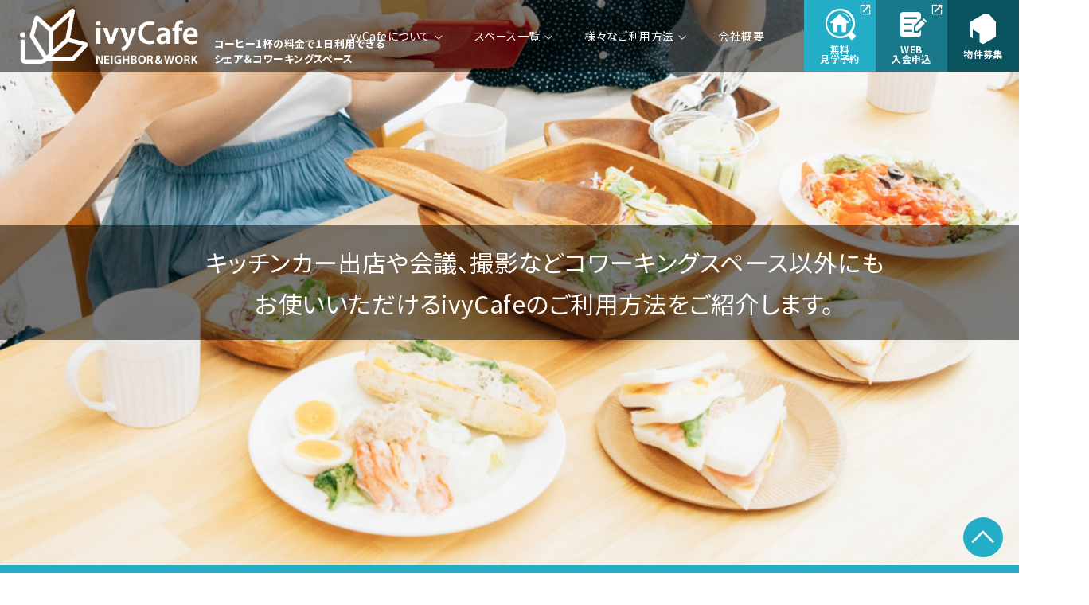

--- FILE ---
content_type: text/html; charset=UTF-8
request_url: https://ivycafe.jp/usage/
body_size: 3878
content:

<!doctype html>
<html>
<head>
<meta charset="utf-8">
<script src="/common/js/dynamicViewport.js"></script>
<meta name="viewport" content="width=device-width">
<title>様々なご利用方法 | ivyCafe NEIGHBOR&amp;WORK</title>
<meta name="description" content="キッチンカー出店や会議、撮影などコワーキングスペース以外にもお使いいただけるivyCafeのご利用方法をご紹介します。">
<meta property="og:title" content="様々なご利用方法 | ivyCafe NEIGHBOR&amp;WORK">
<meta property="og:description" content="キッチンカー出店や会議、撮影などコワーキングスペース以外にもお使いいただけるivyCafeのご利用方法をご紹介します。">
<meta property="og:url" content="https://ivycafe.jp/usage/">
<meta property="og:image" content="https://ivycafe.jp/common/images/ogimage.jpg">
<meta name="twitter:title" content="様々なご利用方法 | ivyCafe NEIGHBOR&amp;WORK">
<meta name="twitter:description" content="キッチンカー出店や会議、撮影などコワーキングスペース以外にもお使いいただけるivyCafeのご利用方法をご紹介します。">
<meta meta name="twitter:image" content="https://ivycafe.jp/common/images/ogimage.jpg">
<meta name="twitter:card" content="summary_large_image">
<link rel="canonical" href="https://ivycafe.jp/usage/">
<link rel="icon" href="/favicon.ico">
<link rel="apple-touch-icon" size="152x152" href="/apple-touch-icon.png">
<link rel="stylesheet" type="text/css" href="/common/css/styles.css?ver=20260120">
</head>
<body>
<div class="wrapper" id="pageTop">
<header id="siteHeader">
<div id="siteID">
<a href="/"><img src="/common/images/logo.png" alt="ivyCafe"></a>
<p class="tagline">コーヒー1杯の料金で１日利用できる<br>シェア＆コワーキングスペース</p>
</div>
<nav class="globalNav">
<div class="toggle"><a href=""><span>MENU</span></a></div>
<ul class="primary">
<li class="hasChildren"><a href="/about/" class="trig">ivyCafeについて</a>
<div class="sub about">
<ul>
<li class="topLink"><a href="/about/">ivyCafeについてTOP</a></li>
<li><a href="/about/concept.php">コンセプト・特長</a></li>
<li><a href="/about/scene.php">利用シーン</a></li>
<li><a href="/about/services.php">サービス・設備</a></li>
<li><a href="/about/guide.php">ご利用・お支払い方法</a></li>
<li><a href="/about/works.php">運営・企画・コンサルティング実績</a></li>
</ul>
</div>
</li>
<li class="hasChildren"><a href="/spaces/" class="trig">スペース一覧</a>
<div class="sub spaces">
<ul>
<li class="topLink"><a href="/spaces/">スペース一覧TOP</a></li>
<li><a href="/spaces/machiya/">町屋</a></li>
<li><a href="/spaces/fuchu/">府中</a></li>
<li><a href="/spaces/mizonokuchi/">溝の口</a></li>
<li><a href="/spaces/nishiwaseda/">西早稲田</a></li>
<li><a href="/spaces/yokohama-kannai/">横浜関内</a></li>
</ul>
</div>
</li>
<li class="hasChildren"><a href="/usage/" class="trig">様々なご利用方法</a>
<div class="sub usage">
<ul>
<li class="topLink"><a href="/usage/">様々なご利用方法</a></li>
<li><a href="/usage/sharekitchen.php">シェアキッチンで自分のお店を出したい方</a></li>
<li><a href="/usage/foodtrucks.php">キッチンカーなどの出店をご希望の方</a></li>
<li><a href="/usage/rental.php">撮影や食事会などにレンタル利用をご希望の方</a></li>
<li><a href="/usage/enterprise.php">法人向けサービスやスポンサーの募集について</a></li>
</ul>
</div>
</li>
<li><a href="/company/">会社概要</a></li>
</ul>
</nav>
<nav class="convert">
<ul>
<li><a href="https://select-type.com/rsv/?id=Gfg7_QLUesI&c_id=237521" class="tour" target="_blank"><span>無料</span>見学予約</a></li>
<li><a href="https://join.ivycafe.jp/" class="join" target="_blank"><span>WEB</span>入会申込</a></li>
<li><a href="/recruit/" class="recruit">物件募集</a></li>
</ul>
</nav>
</header>
<main id="pageBody">
<header class="pageHeader">
<div class="mainVisual usageIndex">
<p class="catch">キッチンカー出店や会議、撮影などコワーキングスペース以外にも<br class="pcBr">お使いいただけるivyCafeのご利用方法をご紹介します。</p>
</div>
<h1>様々なご利用方法</h1>
<p>Various Usage</p>
</header>
<nav class="breadcrumbs">
<ol>
<li><a href="/">HOME</a></li>
<li><em>様々なご利用方法</em></li>
</ol>
</nav>

<section>
<header>
<h2>シェアキッチンで自分のお店を出したい方</h2>
</header>
<p class="message">アイビーカフェのシェアキッチンは、チャレンジしたい方のためのスペースです。</p>
<p>自分で飲食店の営業を始めるには、多額の資金と勇気が必要です。<br>
アイビーカフェでは、資金に無理なく自分のお店をスタートできる業務用の設備と営業許可を備えたシェアキッチンを提供しています。</p>
<p><a href="/usage/sharekitchen.php" class="btn">シェアキッチンで自分のお店を出したい方</a></p>
</section>

<section>
<header>
<h2>キッチンカーなどの出店をご希望の方</h2>
</header>
<p class="message">個性的なキッチンカーが街にやってきて、おいしい食べ物を提供する。</p>
<p>そこにあたらしい賑わいや交流が生まれ、会員、地域にみなさまにも喜ばれることを目的としています。<br>
キッチンカー出店をご希望される方に、特別な価格でスペースを提供しております。</p>
<p><a href="/usage/foodtrucks.php" class="btn">キッチンカーなどの出店をご希望の方</a></p>
</section>

<section>
<header>
<h2>撮影や食事会などにレンタル利用をご希望の方</h2>
</header>
<p class="message">ivyCafeの個性的なスペースを是非ご活用ください。</p>
<p>古民家カフェのようなスペースや昭和レトロな一戸建てなど、ivyCafeには個性豊かなスペースがあります。<br>
商品撮影・ロケ撮影やパーティー、食事会、会議、セミナー、ワークショップ等にご利用ください。</p>
<p><a href="/usage/rental.php" class="btn">撮影や食事会などにレンタル利用をご希望の方</a></p>
</section>

<section>
<header>
<h2>法人向けサービスやスポンサーの募集について</h2>
</header>
<p class="message">地域で人と企業をつなぐ。</p>
<p>第二新卒、即戦力などの中途採用から、パートやアルバイトの採用。<br>
エンジニア、クリエイター、デザイナーなどの多彩なスキルにスポットで仕事の依頼。<br>
アイビーカフェは、人とスキルを地域や企業とリアルにマッチングします。</p>
<p><a href="/usage/enterprise.php" class="btn">法人向けサービスやスポンサーの募集について</a></p>
</section>

</main>
<aside id="ctaArea">
<div class="tour"><a href="https://select-type.com/rsv/?id=Gfg7_QLUesI&c_id=237521" target="_blank"><p><b>無料見学予約</b>ご予約いただいた時間に無料で各スペースのご見学ができます。</p></a></div>
<div class="join"><a href="https://join.ivycafe.jp/" target="_blank"><p><b>WEB入会申込</b>専用のウェブサイトからオンラインで無料入会申込ができます。</p></a></div>
<div class="recruit"><a href="/recruit/"><p><b>物件募集</b>不稼働資産や未利用時間を収益化するivyCafeを運営可能な物件を募集中です。</p></a></div>
<div class="sharekitchen"><a href="/usage/sharekitchen.php"><p><b>シェアキッチン</b>業務用の設備と営業許可を備えたシェアキッチンを提供しています。</p></a></div>
<div class="foodtrucks"><a href="/usage/foodtrucks.php"><p><b>キッチンカー出店</b>特別価格でスペース提供しております。初めての方もお気軽にご利用ください。</p></a></div>
<div class="rental"><a href="/usage/rental.php"><p><b>レンタル利用</b>撮影やパーティー、会議、セミナー、ワークショップ等にご利用ください。</p></a></div>
<div class="enterprise"><a href="/usage/enterprise.php"><p><b>法人のお客様へ</b>ivyCafeは人とスキルを地域や企業とリアルにマッチングします。</p></a></div>
</aside>

<footer id="siteFooter">
<div class="primary">
<div class="sitemap">
<div class="home"><a href="/"><img src="/common/images/logo.png" alt="ivyCafe"></a></div>
<dl>
<dt><a href="/about/">ivyCafeについて</a></dt>
<dd>
<ul>
<li><a href="/about/concept.php">コンセプト・特長</a></li>
<li><a href="/about/scene.php">利用シーン</a></li>
<li><a href="/about/services.php">サービス・設備</a></li>
<li><a href="/about/guide.php">ご利用・お支払い方法</a></li>
<li><a href="/about/works.php">運営・企画・コンサルティング実績</a></li>
</ul>
</dd>
</dl>
<dl>
<dt><a href="/spaces/">スペース一覧</a></dt>
<dd>
<ul>
<li><a href="/spaces/machiya/">町屋</a></li>
<li><a href="/spaces/fuchu/">府中</a></li>
<li><a href="/spaces/mizonokuchi/">溝の口</a></li>
<li><a href="/spaces/nishiwaseda/">西早稲田</a></li>
<li><a href="/spaces/yokohama-kannai/">横浜関内</a></li>
</ul>
</dd>
</dl>
<dl>
<dt><a href="/usage/">様々なご利用方法</a></dt>
<dd>
<ul>
<li><a href="/usage/sharekitchen.php">シェアキッチンで自分のお店を出したい方</a></li>
<li><a href="/usage/foodtrucks.php">キッチンカーなどの出店をご希望の方</a></li>
<li><a href="/usage/rental.php">撮影や食事会などにレンタル利用をご希望の方</a></li>
<li><a href="/usage/enterprise.php">法人向けサービスやスポンサーの募集について</a></li>
</ul>
</dd>
</dl>
<ul>
<li><a href="/company/">会社概要</a></li>
<li><a href="https://select-type.com/rsv/?id=Gfg7_QLUesI&c_id=237521" target="_blank">無料見学予約</a></li>
<li><a href="/recruit/">物件募集</a></li>
</ul>
<ul>
<li><a href="/policies/privacy.php">個人情報の取り扱いについて</a></li>
<li><a href="/policies/commercial_transactions.php">特定商取引法に基づく表記</a></li>
<li><a href="/policies/terms.php">利用規約</a></li>
</ul>
<div class="contact"><a href="https://select-type.com/e/?id=cBQ3NfMC2y8" target="_blank">お問い合わせ</a></div>
</div>
</div>
<div class="secondary">
<div class="functions">
<ul>
<li><a href="https://select-type.com/s/?s=vszgHGTD2FY" target="_blank" class="members">会員専用サイト</a></li>
<li><a href="https://select-type.com/member/login/?mi=S45GpXcf1yE" target="_blank" class="reservation">予約システムログイン</a></li>
</ul>
<div class="sns">
<dl>
<dt>Official</dt>
<dd>
<a href="https://www.facebook.com/ivyCafe.NW" rel="nofollow" target="_blank" class="facebook">Facebook</a>
<a href="https://www.instagram.com/ivycafe.jp/?utm_source=ig_profile_share&igshid=izn4kuq4hcvb" target="_blank" rel="nofollow" class="instagram">Instagram</a>
</dd>
</dl>
<dl>
<dt>Share on</dt>
<dd>
<a href="https://www.facebook.com/share.php?u=https://ivycafe.jp/usage/" rel="nofollow" class="facebook" target="_blank">Facebook</a>
<a href="https://twitter.com/share?text=&url=https://ivycafe.jp/usage/" rel="nofollow" class="twitter" target="_blank">ツイート</a>
<a href="https://social-plugins.line.me/lineit/share?url=https://ivycafe.jp/usage/" rel="nofollow" class="line" target="_blank">LINEで送る</a>
</dd>
</dl>
</div>
</div>
</div>
<div class="bottom">
<p class="copyright"><a href="https://www.ivyrincs.co.jp/" target="_blank"><img src="/common/images/logoCorp.png" alt="ivyRINCS"></a>
Copyright &copy; ivyRINCS Inc. All Rights Reserved.</p>
</div>
<div class="pageTop"><a href="#pageTop">PageTop</a></div>
</footer>
<script src="https://ajax.googleapis.com/ajax/libs/jquery/3.6.0/jquery.min.js"></script>
<script src="/common/js/common.js"></script>
<script async src="https://www.googletagmanager.com/gtag/js?id=UA-103022950-2"></script>
<script>
	window.dataLayer = window.dataLayer || [];
	function gtag() {
		dataLayer.push(arguments);
	}
	gtag('js', new Date());
	gtag('config', 'UA-103022950-2');
</script></body>
</html>

--- FILE ---
content_type: text/css
request_url: https://ivycafe.jp/common/css/styles.css?ver=20260120
body_size: 14690
content:
@charset "UTF-8";
@import url("https://fonts.googleapis.com/css2?family=Noto+Sans+JP:wght@400;700&display=swap");
@font-face {
  font-family: 'ivycafe';
  src: url("/common/fonts/ivycafe.woff?f4jxpn") format("woff");
  font-weight: normal;
  font-style: normal;
  font-display: block; }
/* init */
html, body, div, span, object, iframe, h1, h2, h3, h4, h5, h6, p, blockquote, pre, abbr, address, cite, code, del, dfn, em, img, ins, kbd, q, samp, strong, sub, sup, var, b, i, dl, dt, dd, ol, ul, li, fieldset, form, label, legend, table, caption, tbody, tfoot, thead, tr, th, td, article, aside, canvas, details, figcaption, figure, footer, header, hgroup, menu, nav, section, main, summary, time, mark, audio, video, a, input, textarea {
  margin: 0;
  padding: 0;
  border: 0;
  font-size: 100%;
  background: transparent;
  -moz-box-sizing: border-box;
  -webkit-box-sizing: border-box;
  box-sizing: border-box; }

article, aside, details, figcaption, figure, footer, header, hgroup, menu, nav, section, main {
  display: block; }

ul li {
  list-style: none; }

blockquote, q {
  quotes: none; }

blockquote:before, blockquote:after, q:before, q:after {
  content: '';
  content: none; }

pre, code, kbd, samp {
  font-family: monospace,monospace;
  font-size: inherit; }

table {
  border-collapse: collapse;
  border-spacing: 0; }

img {
  border: 0; }

address, caption, cite, code, dfn, em, th, var {
  font-style: normal;
  font-weight: normal; }

caption, th {
  text-align: left; }

h1, h2, h3, h4, h5, h6 {
  font-size: 100%;
  font-weight: normal; }

sup {
  vertical-align: text-top;
  font-size: 75%; }

sub {
  vertical-align: text-bottom;
  font-size: 75%; }

input, textarea, select {
  z-index: auto;
  font-family: inherit;
  font-size: inherit;
  font-weight: inherit;
  vertical-align: middle; }

a {
  outline: none; }

audio:not([controls]) {
  display: none; }

time {
  display: inline; }

[hidden] {
  display: none; }

input::-ms-clear, input::-ms-reveal, input:focus::-ms-clear, input:focus::-ms-reveal {
  visibility: hidden;
  display: none; }

button::-moz-focus-inner, input[type="reset"]::-moz-focus-inner, input[type="button"]::-moz-focus-inner, input[type="submit"]::-moz-focus-inner, input[type="file"] > input[type="button"]::-moz-focus-inner {
  padding: 0;
  border: 0; }

input {
  outline: none; }

button,
input[type=submit],
input[type=button],
input[type=reset] {
  cursor: pointer; }

small {
  font-size: 85%; }

i, em {
  font-weight: normal;
  font-style: normal; }

html {
  scroll-behavior: smooth; }

input::placeholder,
textarea::placeholder {
  color: #c8c8c8; }

a:link {
  color: #23adc6;
  text-decoration: none; }

a:hover {
  color: #0c5360;
  text-decoration: none; }

a:active {
  color: #010101;
  text-decoration: none; }

a:visited {
  color: #23adc6;
  text-decoration: none; }

body, input, button, select, textarea {
  -webkit-text-size-adjust: 100%;
  -webkit-font-smoothing: antialiased;
  line-height: 1;
  font-family: 'Noto Sans JP', sans-serif;
  color: #010101;
  font-size: 18px;
  font-feature-settings: 'palt';
  letter-spacing: 0.025em; }

img {
  max-width: 100%;
  height: auto; }

.aCt {
  text-align: center; }

.aRt {
  text-align: right; }

@media (min-width: 768px) {
  .spBr,
  .sp-only {
    display: none; }

  a.phone-link {
    pointer-events: none;
    text-decoration: none;
    color: #010101; } }
@media (max-width: 767px) {
  .pcBr {
    display: none; }

  .spBr {
    display: inline; }

  .pc-only {
    display: none; }

  .phone-link {
    pointer-events: auto; } }
.wrapper {
  width: auto;
  min-width: 1368px;
  scroll-behavior: smooth;
  position: relative; }

#siteHeader {
  height: 90px;
  display: flex;
  justify-content: flex-end;
  position: fixed;
  left: 0;
  top: 0;
  width: 100%;
  transition: background .5s ease;
  z-index: 2;
  background: rgba(0, 0, 0, 0.5); }
  #siteHeader #siteID {
    display: flex;
    justify-content: flex-start;
    align-items: flex-end;
    padding: 10px 25px;
    position: absolute;
    left: 0;
    top: 0; }
    #siteHeader #siteID img {
      display: block;
      height: 70px;
      width: auto;
      filter: contrast(0) brightness(1000);
      transition: filter .5s ease; }
    #siteHeader #siteID .tagline {
      font-size: 13px;
      font-weight: bold;
      padding-left: 20px;
      line-height: 1.5;
      position: relative;
      bottom: -0.25em;
      color: #fff; }
  #siteHeader .globalNav {
    height: 90px; }
    #siteHeader .globalNav .toggle {
      display: none; }
    #siteHeader .globalNav ul {
      display: flex;
      justify-content: space-between;
      height: 90px; }
      #siteHeader .globalNav ul li {
        font-size: 14px;
        display: flex;
        justify-content: center;
        align-items: stretch;
        flex-direction: column;
        position: relative; }
        #siteHeader .globalNav ul li > a {
          display: block;
          padding: 20px;
          color: #fff;
          border-radius: 4px;
          position: relative;
          transition: background .3s ease; }
        #siteHeader .globalNav ul li:hover a {
          background: #23adc6;
          color: #fff; }
        #siteHeader .globalNav ul li.hasChildren a {
          clear: both; }
          #siteHeader .globalNav ul li.hasChildren a::after {
            font-family: 'ivycafe';
            font-weight: normal; }
          #siteHeader .globalNav ul li.hasChildren a::after {
            content: "";
            font-size: 10px;
            margin-left: 5px; }
        #siteHeader .globalNav ul li.hasChildren:hover::before {
          content: '';
          width: 0;
          height: 0;
          border-style: solid;
          border-width: 20px 7px 0 7px;
          border-color: #23adc6 transparent transparent transparent;
          display: block;
          position: absolute;
          left: calc(50% - 4px);
          bottom: 0px; }
        #siteHeader .globalNav ul li.hasChildren .sub {
          position: absolute;
          left: 0;
          top: 90px;
          width: auto;
          padding-top: 10px;
          max-height: 0;
          overflow: hidden;
          transition: max-height .5s ease .2s; }
          #siteHeader .globalNav ul li.hasChildren .sub ul {
            border-radius: 4px;
            background: #23adc6;
            height: auto;
            display: flex;
            justify-content: flex-start;
            flex-wrap: wrap;
            width: 100%;
            padding: 10px 0; }
            #siteHeader .globalNav ul li.hasChildren .sub ul li {
              display: block; }
              #siteHeader .globalNav ul li.hasChildren .sub ul li.topLink {
                display: none; }
              #siteHeader .globalNav ul li.hasChildren .sub ul li a {
                color: #fff;
                padding: 10px 20px; }
                #siteHeader .globalNav ul li.hasChildren .sub ul li a::after {
                  content: ""; }
                #siteHeader .globalNav ul li.hasChildren .sub ul li a:hover {
                  color: #0c5360; }
          #siteHeader .globalNav ul li.hasChildren .sub.about {
            width: 740px; }
          #siteHeader .globalNav ul li.hasChildren .sub.spaces {
            width: 400px; }
          #siteHeader .globalNav ul li.hasChildren .sub.usage {
            width: 380px; }
        #siteHeader .globalNav ul li.hasChildren:hover .sub {
          max-height: 1000px; }
  #siteHeader .convert {
    width: 270px;
    height: 90px;
    margin-left: 30px; }
    #siteHeader .convert ul {
      display: flex;
      justify-content: space-between;
      align-items: stretch;
      height: 90px; }
      #siteHeader .convert ul li {
        flex: 1;
        height: 100%; }
        #siteHeader .convert ul li a {
          display: flex;
          flex-direction: column;
          justify-content: center;
          align-items: center;
          color: #fff;
          font-size: 12px;
          font-weight: bold;
          background: #000;
          text-align: center;
          height: 100%;
          clear: both;
          transition: opacity .3s ease; }
          #siteHeader .convert ul li a::before {
            font-family: 'ivycafe';
            font-weight: normal; }
          #siteHeader .convert ul li a::before {
            display: block;
            font-size: 40px;
            margin-bottom: 5px; }
          #siteHeader .convert ul li a.tour {
            background: #23adc6 url("/common/images/icnNwinR.png") no-repeat 70px 5px;
            background-size: 14px; }
            #siteHeader .convert ul li a.tour::before {
              content: ""; }
          #siteHeader .convert ul li a.join {
            background: #197889 url("/common/images/icnNwinR.png") no-repeat 70px 5px;
            background-size: 14px; }
            #siteHeader .convert ul li a.join::before {
              content: ""; }
          #siteHeader .convert ul li a.recruit {
            background: #0c5360; }
            #siteHeader .convert ul li a.recruit::before {
              content: ""; }
          #siteHeader .convert ul li a:hover {
            opacity: .6; }
  #siteHeader.onTheWay {
    background: rgba(255, 255, 255, 0.8); }
    #siteHeader.onTheWay #siteID img {
      filter: none; }
    #siteHeader.onTheWay #siteID .tagline {
      color: #010101; }
    #siteHeader.onTheWay .globalNav > ul li a {
      color: #010101; }
      #siteHeader.onTheWay .globalNav > ul li a:hover {
        color: #fff; }

#ctaArea {
  background: #00d8ff;
  padding: 40px 0;
  display: flex;
  justify-content: center;
  align-items: stretch; }
  #ctaArea > div {
    width: calc((1280px - 16px * 5) / 7);
    margin: 0 5px;
    background: #23adc6; }
    #ctaArea > div a {
      display: block;
      padding: 20px 12px 12px;
      background: #fff;
      clear: both;
      color: #010101;
      box-shadow: 0 0 10px rgba(0, 0, 0, 0.2), 0 0 0 rgba(0, 0, 0, 0) inset;
      transition: all .3s ease;
      height: 100%; }
      #ctaArea > div a::before {
        font-family: 'ivycafe';
        font-weight: normal; }
      #ctaArea > div a:hover {
        box-shadow: 0 0 0 rgba(0, 0, 0, 0.2), 0 0 10px rgba(0, 0, 0, 0.3) inset; }
      #ctaArea > div a::before {
        content: '';
        display: block;
        width: 60px;
        height: 60px;
        border-radius: 50%;
        text-align: center;
        line-height: 60px;
        font-size: 40px;
        margin: 0 auto 10px;
        color: #fff; }
      #ctaArea > div a p {
        font-size: 14px;
        font-weight: bold;
        line-height: 1.4;
        letter-spacing: 0; }
        #ctaArea > div a p b {
          display: block;
          text-align: center;
          font-size: 18px;
          margin-bottom: 10px; }
    #ctaArea > div.tour a {
      background-image: url("/common/images/icnNwin.png");
      background-repeat: no-repeat;
      background-position: calc(100% - 10px) 10px;
      background-size: 14px; }
      #ctaArea > div.tour a p b {
        color: #23adc6; }
      #ctaArea > div.tour a::before {
        background: #23adc6;
        content: ""; }
    #ctaArea > div.join a {
      background-image: url("/common/images/icnNwin.png");
      background-repeat: no-repeat;
      background-position: calc(100% - 10px) 10px;
      background-size: 14px; }
      #ctaArea > div.join a p b {
        color: #197889; }
      #ctaArea > div.join a::before {
        background: #197889;
        content: ""; }
    #ctaArea > div.recruit a p b {
      color: #0c5360; }
    #ctaArea > div.recruit a::before {
      background: #0c5360;
      content: ""; }
    #ctaArea > div.sharekitchen a p b {
      color: #89af21; }
    #ctaArea > div.sharekitchen a::before {
      background: #89af21;
      content: ""; }
    #ctaArea > div.foodtrucks a p b {
      color: #ffa200; }
    #ctaArea > div.foodtrucks a::before {
      background: #ffa200;
      content: ""; }
    #ctaArea > div.rental a p b {
      color: #019b63; }
    #ctaArea > div.rental a::before {
      background: #019b63;
      content: ""; }
    #ctaArea > div.enterprise a p b {
      color: #6e2bb9; }
    #ctaArea > div.enterprise a::before {
      background: #6e2bb9;
      content: ""; }

#siteFooter .primary {
  margin: 0 auto;
  padding: 50px 0;
  box-shadow: 0px 40px 40px -40px rgba(0, 0, 0, 0.2) inset, 0px -40px 40px -40px rgba(0, 0, 0, 0.2) inset; }
  #siteFooter .primary .sitemap {
    max-width: 1280px;
    margin: 0 auto;
    display: flex;
    line-height: 1.4;
    position: relative; }
    #siteFooter .primary .sitemap a {
      color: #010101;
      text-decoration: none; }
      #siteFooter .primary .sitemap a:hover {
        text-decoration: underline; }
    #siteFooter .primary .sitemap .home {
      width: 10%;
      margin-right: 2.5%; }
      #siteFooter .primary .sitemap .home + dl {
        width: 18%;
        margin-right: 2.0%; }
        #siteFooter .primary .sitemap .home + dl + dl {
          width: 15%;
          margin-right: 2.0%; }
          #siteFooter .primary .sitemap .home + dl + dl + dl {
            width: 24%;
            margin-right: 2.0%; }
            #siteFooter .primary .sitemap .home + dl + dl + dl + ul {
              width: 9%;
              margin-right: 2.0%; }
              #siteFooter .primary .sitemap .home + dl + dl + dl + ul + ul {
                width: 14%;
                margin-right: 0; }
    #siteFooter .primary .sitemap ul li {
      font-size: 12px;
      line-height: 1.4;
      margin-bottom: .5em; }
    #siteFooter .primary .sitemap dl dt {
      font-size: 14px;
      font-weight: bold;
      padding-bottom: 10px;
      border-bottom: 1px #23adc6 solid;
      margin-bottom: 10px; }
    #siteFooter .primary .sitemap dl dd ul {
      display: flex;
      justify-content: flex-start;
      flex-wrap: wrap; }
      #siteFooter .primary .sitemap dl dd ul li {
        font-size: 13px;
        margin: 0 1.5em .5em 0; }
    #siteFooter .primary .sitemap :not(.home) a {
      clear: both;
      padding-left: 10px;
      position: relative;
      display: inline-block; }
      #siteFooter .primary .sitemap :not(.home) a::before {
        font-family: 'ivycafe';
        font-weight: normal; }
      #siteFooter .primary .sitemap :not(.home) a::before {
        content: "";
        font-size: 10px;
        position: absolute;
        left: 0;
        top: 0.25em; }
      #siteFooter .primary .sitemap :not(.home) a[target=_blank] {
        background-image: url("/common/images/icnNwin.png");
        background-repeat: no-repeat;
        background-position: right center;
        padding-right: 20px;
        background-size: 14px; }
    #siteFooter .primary .sitemap .contact {
      position: absolute;
      right: 0;
      bottom: 0;
      width: 14%; }
      #siteFooter .primary .sitemap .contact a {
        width: auto;
        font-size: 14px;
        color: #23adc6;
        text-decoration: none;
        padding-left: 20px; }
        #siteFooter .primary .sitemap .contact a::before {
          content: "";
          font-size: 18px;
          color: #23adc6;
          top: -1px; }
        #siteFooter .primary .sitemap .contact a:hover {
          text-decoration: underline; }
#siteFooter .secondary {
  background: #010101; }
  #siteFooter .secondary .functions {
    max-width: 1280px;
    margin: 0 auto;
    padding: 15px 0;
    display: flex;
    justify-content: space-between; }
    #siteFooter .secondary .functions ul {
      display: flex;
      justify-content: flex-start;
      align-items: center; }
      #siteFooter .secondary .functions ul li {
        margin-right: 10px; }
        #siteFooter .secondary .functions ul li a {
          display: block;
          background: #23adc6;
          padding: 15px 15px 15px 40px;
          color: #fff;
          border-radius: 4px;
          font-size: 14px;
          font-weight: bold;
          clear: both;
          position: relative;
          transition: background .3s ease; }
          #siteFooter .secondary .functions ul li a::before {
            font-family: 'ivycafe';
            font-weight: normal; }
          #siteFooter .secondary .functions ul li a::before {
            width: 30px;
            height: 30px;
            position: absolute;
            left: 10px;
            top: 5px;
            line-height: 30px;
            display: block;
            text-align: center;
            font-size: 22px; }
          #siteFooter .secondary .functions ul li a.members::before {
            content: ""; }
          #siteFooter .secondary .functions ul li a.sns::before {
            content: ""; }
          #siteFooter .secondary .functions ul li a.reservation::before {
            content: ""; }
          #siteFooter .secondary .functions ul li a:hover {
            background: #0c5360; }
    #siteFooter .secondary .functions .sns {
      display: flex;
      justify-content: flex-end;
      align-items: center; }
    #siteFooter .secondary .functions dl {
      display: flex;
      justify-content: flex-end;
      align-items: center;
      margin-left: 50px; }
      #siteFooter .secondary .functions dl dt {
        color: #fff;
        font-weight: bold; }
      #siteFooter .secondary .functions dl dd {
        display: flex; }
        #siteFooter .secondary .functions dl dd a {
          width: 50px;
          height: 50px;
          display: block;
          border-radius: 50%;
          margin-left: 10px;
          text-indent: -9999px;
          background-repeat: no-repeat;
          background-size: cover;
          background-position: center;
          transition: opacity .3s ease; }
          #siteFooter .secondary .functions dl dd a.facebook {
            background-image: url("/common/images/icnFacebook.png"); }
          #siteFooter .secondary .functions dl dd a.twitter {
            background-image: url("/common/images/icnTwitter.png"); }
          #siteFooter .secondary .functions dl dd a.line {
            background-image: url("/common/images/icnLine.png"); }
          #siteFooter .secondary .functions dl dd a.instagram {
            background-image: url("/common/images/icnInstagram.png"); }
          #siteFooter .secondary .functions dl dd a:hover {
            opacity: .7; }
#siteFooter .bottom {
  text-align: center;
  padding: 25px; }
  #siteFooter .bottom img {
    display: block;
    margin: 0 auto 10px;
    width: 100px; }
  #siteFooter .bottom .copyright {
    font-size: 12px; }
#siteFooter .pageTop {
  width: 50px;
  height: 50px;
  position: fixed;
  right: 20px;
  bottom: 20px;
  z-index: 9999; }
  #siteFooter .pageTop a {
    display: block;
    width: 100%;
    height: 100%;
    border-radius: 50%;
    background: #23adc6;
    clear: both;
    text-indent: -9999px;
    overflow: hidden;
    position: relative;
    transition: opacity .3s ease; }
    #siteFooter .pageTop a::before {
      font-family: 'ivycafe';
      font-weight: normal; }
    #siteFooter .pageTop a::before {
      content: "";
      color: #fff;
      width: 100%;
      height: 100%;
      position: absolute;
      left: 0;
      top: -1px;
      text-align: center;
      font-size: 30px;
      line-height: 50px;
      text-indent: 0; }
    #siteFooter .pageTop a:hover {
      opacity: .7; }

#pageBody {
  z-index: 1;
  position: relative; }

@media (max-width: 767px) {
  .wrapper {
    min-width: 320px; }

  #siteHeader {
    height: 50px;
    display: block; }
    #siteHeader #siteID {
      display: block;
      padding: 10px 15px;
      left: 0;
      top: 0; }
      #siteHeader #siteID img {
        height: 30px; }
      #siteHeader #siteID .tagline {
        display: none; }
    #siteHeader .globalNav {
      height: auto;
      width: 100%; }
      #siteHeader .globalNav .toggle {
        display: block;
        width: 50px;
        height: 50px;
        position: absolute;
        right: 0;
        top: 0; }
        #siteHeader .globalNav .toggle a {
          display: block;
          width: 100%;
          height: 100%;
          overflow: hidden;
          color: #fff;
          font-size: 10px;
          text-align: center;
          padding-top: 30px;
          position: relative; }
          #siteHeader .globalNav .toggle a::before, #siteHeader .globalNav .toggle a::after {
            content: '';
            display: block;
            width: 30px;
            height: 2px;
            background: #fff;
            position: absolute;
            transition: transform .3s ease; }
          #siteHeader .globalNav .toggle a::before {
            left: 10px;
            top: 10px; }
          #siteHeader .globalNav .toggle a::after {
            left: 10px;
            top: 20px;
            width: 20px; }
          #siteHeader .globalNav .toggle a.open span {
            display: none; }
          #siteHeader .globalNav .toggle a.open::before {
            left: 10px;
            top: 25px;
            transform: rotate(45deg); }
          #siteHeader .globalNav .toggle a.open::after {
            left: 10px;
            top: 25px;
            width: 30px;
            transform: rotate(-45deg); }
      #siteHeader .globalNav ul {
        display: none;
        height: calc(100vh - 50px);
        position: absolute;
        left: 0;
        top: 50px;
        width: 100%;
        background: #23adc6;
        overflow: auto; }
        #siteHeader .globalNav ul li {
          display: block;
          border-bottom: 1px rgba(255, 255, 255, 0.5) solid;
          clear: both;
          position: relative; }
          #siteHeader .globalNav ul li::after {
            font-family: 'ivycafe';
            font-weight: normal; }
          #siteHeader .globalNav ul li > a {
            padding: 20px;
            border-radius: 0;
            transition: none;
            clear: both; }
            #siteHeader .globalNav ul li > a::after {
              font-family: 'ivycafe';
              font-weight: normal; }
            #siteHeader .globalNav ul li > a::after {
              content: "";
              font-size: 16px;
              margin-left: 0px;
              position: absolute;
              right: 15px;
              top: calc(50% - 7px);
              transition: transform .3s ease; }
          #siteHeader .globalNav ul li:hover a {
            background: #23adc6;
            color: #fff; }
          #siteHeader .globalNav ul li.hasChildren a::after {
            content: "";
            font-size: 16px; }
          #siteHeader .globalNav ul li.hasChildren a.trig.open::after {
            transform: rotate(180deg); }
          #siteHeader .globalNav ul li.hasChildren:hover::before {
            content: none; }
          #siteHeader .globalNav ul li.hasChildren .sub {
            position: static;
            left: auto;
            top: auto;
            padding-top: 0; }
            #siteHeader .globalNav ul li.hasChildren .sub ul {
              border-radius: 0;
              display: block;
              padding: 0;
              position: static;
              border-top: 1px rgba(255, 255, 255, 0.5) solid; }
              #siteHeader .globalNav ul li.hasChildren .sub ul li {
                display: block; }
                #siteHeader .globalNav ul li.hasChildren .sub ul li.topLink {
                  display: block; }
                #siteHeader .globalNav ul li.hasChildren .sub ul li a {
                  padding: 15px 35px;
                  display: block;
                  background: #0c5360; }
                  #siteHeader .globalNav ul li.hasChildren .sub ul li a::after {
                    content: ""; }
                  #siteHeader .globalNav ul li.hasChildren .sub ul li a:hover {
                    color: #0c5360; }
                #siteHeader .globalNav ul li.hasChildren .sub ul li:last-child {
                  border-bottom: 0; }
            #siteHeader .globalNav ul li.hasChildren .sub.about, #siteHeader .globalNav ul li.hasChildren .sub.spaces, #siteHeader .globalNav ul li.hasChildren .sub.usage {
              width: 100%; }
            #siteHeader .globalNav ul li.hasChildren .sub.show {
              max-height: 100vh; }
    #siteHeader .convert {
      width: 150px;
      height: 50px;
      margin-left: 0;
      position: absolute;
      right: 50px;
      top: 0; }
      #siteHeader .convert ul {
        height: 50px; }
        #siteHeader .convert ul li a {
          font-size: 8px; }
          #siteHeader .convert ul li a span {
            display: none; }
          #siteHeader .convert ul li a::before {
            font-size: 24px;
            margin-bottom: 2px; }
          #siteHeader .convert ul li a:hover {
            opacity: 1; }
    #siteHeader.onTheWay {
      background: white; }
      #siteHeader.onTheWay .globalNav > ul li a {
        color: #fff; }
      #siteHeader.onTheWay .toggle a {
        color: #010101; }
        #siteHeader.onTheWay .toggle a::before, #siteHeader.onTheWay .toggle a::after {
          background: #010101; }

  #ctaArea {
    padding: 15px;
    flex-wrap: wrap;
    justify-content: space-between; }
    #ctaArea > div {
      width: calc((100% - 15px) / 2);
      margin: 0 0 15px; }
      #ctaArea > div a {
        padding: 45px 10px 15px 10px;
        position: relative; }
        #ctaArea > div a::before {
          width: 30px;
          height: 30px;
          line-height: 30px;
          font-size: 24px;
          margin: 0 auto 5px;
          position: absolute;
          left: 10px;
          top: 10px; }
        #ctaArea > div a p {
          font-size: 12px; }
          #ctaArea > div a p b {
            font-size: 14px;
            margin-bottom: 5px;
            position: absolute;
            left: 45px;
            top: 16px;
            letter-spacing: -0.025em; }

  #siteFooter .primary {
    padding: 20px 15px;
    box-shadow: 0px 20px 20px -20px rgba(0, 0, 0, 0.2) inset, 0px -20px 20px -20px rgba(0, 0, 0, 0.2) inset; }
    #siteFooter .primary .sitemap {
      max-width: none;
      display: block; }
      #siteFooter .primary .sitemap .home {
        width: auto;
        margin-right: 0; }
        #siteFooter .primary .sitemap .home a {
          width: 120px;
          margin: 0 auto 10px;
          display: block; }
        #siteFooter .primary .sitemap .home + dl {
          width: auto;
          margin-right: 0; }
          #siteFooter .primary .sitemap .home + dl + dl {
            width: auto;
            margin-right: 0; }
            #siteFooter .primary .sitemap .home + dl + dl + dl {
              width: auto;
              margin-right: 0; }
              #siteFooter .primary .sitemap .home + dl + dl + dl + ul {
                width: auto;
                margin-right: 0; }
                #siteFooter .primary .sitemap .home + dl + dl + dl + ul + ul {
                  width: auto;
                  margin-right: 0; }
      #siteFooter .primary .sitemap ul {
        display: flex;
        margin-top: 15px;
        border-top: 1px #CCC solid;
        border-left: 1px #CCC solid; }
        #siteFooter .primary .sitemap ul + ul {
          margin-top: 0;
          border-top: 0;
          margin-bottom: 15px; }
        #siteFooter .primary .sitemap ul li {
          flex: 1;
          margin: 0;
          border: 1px #CCC solid;
          border-width: 0 1px 1px 0; }
      #siteFooter .primary .sitemap dl dt {
        padding-bottom: 0;
        margin-bottom: 0; }
      #siteFooter .primary .sitemap dl dd {
        display: none; }
      #siteFooter .primary .sitemap :not(.home) a {
        display: block;
        padding: 10px; }
        #siteFooter .primary .sitemap :not(.home) a::before {
          font-size: 12px;
          position: absolute;
          left: auto;
          right: 5px;
          top: calc(50% - 6px); }
        #siteFooter .primary .sitemap :not(.home) a[target=_blank] {
          background-position: 95% center;
          background-image: url("/common/images/icnNwinR.png"); }
          #siteFooter .primary .sitemap :not(.home) a[target=_blank]::before {
            content: none; }
      #siteFooter .primary .sitemap .contact {
        position: static;
        right: auto;
        bottom: auto;
        width: auto; }
        #siteFooter .primary .sitemap .contact a {
          width: 100%;
          font-size: 14px;
          color: #fff;
          background: #23adc6;
          color: #fff;
          padding: 10px 40px 10px 25px;
          font-size: 14px;
          font-weight: bold;
          border-radius: 40px;
          display: inline-block;
          position: relative;
          clear: both;
          line-height: 1.2;
          transition: background .3s ease;
          text-decoration: none;
          text-align: center; }
          #siteFooter .primary .sitemap .contact a::after {
            font-family: 'ivycafe';
            font-weight: normal; }
          #siteFooter .primary .sitemap .contact a::after {
            content: "";
            width: 14px;
            height: 14px;
            position: absolute;
            right: 15px;
            top: calc(50% - 7px); }
          #siteFooter .primary .sitemap .contact a[target=_blank]::after {
            content: '';
            background: url("/common/images/icnNwinR.png") no-repeat center;
            background-size: 14px;
            width: 14px;
            height: 14px; }
          #siteFooter .primary .sitemap .contact a:hover {
            background: #0c5360;
            text-decoration: none; }
          #siteFooter .primary .sitemap .contact a::before {
            content: "";
            font-size: 18px;
            color: #fff;
            top: 1px;
            position: relative; }
          #siteFooter .primary .sitemap .contact a::after {
            content: none; }
          #siteFooter .primary .sitemap .contact a:hover {
            text-decoration: underline; }
  #siteFooter .secondary .functions {
    max-width: none;
    padding: 10px 15px;
    display: block; }
    #siteFooter .secondary .functions ul {
      display: flex;
      justify-content: space-between;
      margin-bottom: 10px; }
      #siteFooter .secondary .functions ul li {
        margin-right: 0;
        width: calc(50% - 5px); }
        #siteFooter .secondary .functions ul li a {
          padding: 10px 10px 10px 35px;
          font-size: 12px; }
          #siteFooter .secondary .functions ul li a::before {
            width: 30px;
            height: 30px;
            position: absolute;
            left: 5px;
            top: 0px;
            line-height: 30px;
            display: block;
            text-align: center;
            font-size: 22px; }
          #siteFooter .secondary .functions ul li a.members::before {
            content: ""; }
          #siteFooter .secondary .functions ul li a.sns::before {
            content: ""; }
          #siteFooter .secondary .functions ul li a.reservation::before {
            content: ""; }
          #siteFooter .secondary .functions ul li a:hover {
            background: #0c5360; }
    #siteFooter .secondary .functions .sns {
      justify-content: center; }
    #siteFooter .secondary .functions dl {
      justify-content: center;
      margin: 0 5px; }
      #siteFooter .secondary .functions dl dt {
        font-size: 14px; }
      #siteFooter .secondary .functions dl dd a {
        width: 36px;
        height: 36px;
        margin-left: 5px; }
  #siteFooter .bottom {
    padding: 15px; }
    #siteFooter .bottom img {
      width: 80px; }
    #siteFooter .bottom .copyright {
      font-size: 10px; }
  #siteFooter .pageTop {
    width: 40px;
    height: 40px;
    right: 15px;
    bottom: 10px; }
    #siteFooter .pageTop a::before {
      left: 0;
      top: -1px;
      text-align: center;
      font-size: 20px;
      line-height: 40px; } }
#pageBody {
  color: #010101;
  font-size: 16px;
  line-height: 1.75;
  padding-bottom: 60px; }
  #pageBody a:hover {
    text-decoration: underline; }
  #pageBody .btn {
    background: #23adc6;
    color: #fff;
    padding: 10px 40px 10px 25px;
    font-size: 14px;
    font-weight: bold;
    border-radius: 40px;
    display: inline-block;
    position: relative;
    clear: both;
    line-height: 1.2;
    transition: background .3s ease;
    text-decoration: none; }
    #pageBody .btn::after {
      font-family: 'ivycafe';
      font-weight: normal; }
    #pageBody .btn::after {
      content: "";
      width: 14px;
      height: 14px;
      position: absolute;
      right: 15px;
      top: calc(50% - 7px); }
    #pageBody .btn[target=_blank]::after {
      content: '';
      background: url("/common/images/icnNwinR.png") no-repeat center;
      background-size: 14px;
      width: 14px;
      height: 14px; }
    #pageBody .btn:hover {
      background: #0c5360;
      text-decoration: none; }
  #pageBody section, #pageBody .section {
    max-width: 1280px;
    margin: 0 auto;
    padding: 60px 0;
    clear: both; }
    #pageBody section.topSection, #pageBody .section.topSection {
      padding-bottom: 0; }
    #pageBody section header, #pageBody .section header {
      margin-bottom: 40px;
      position: relative;
      border-bottom: 1px #cbf7ff solid;
      display: flex;
      justify-content: space-between;
      align-items: center;
      clear: both; }
      #pageBody section header h2, #pageBody .section header h2 {
        font-size: 30px;
        line-height: 1.4;
        display: inline-block;
        padding-bottom: 15px;
        border-bottom: 4px #23adc6 solid;
        position: relative;
        bottom: -1px;
        letter-spacing: 0.1em; }
      #pageBody section header a, #pageBody .section header a {
        background: #23adc6;
        color: #fff;
        padding: 10px 40px 10px 25px;
        font-size: 14px;
        font-weight: bold;
        border-radius: 40px;
        display: inline-block;
        position: relative;
        clear: both;
        line-height: 1.2;
        transition: background .3s ease;
        text-decoration: none; }
        #pageBody section header a::after, #pageBody .section header a::after {
          font-family: 'ivycafe';
          font-weight: normal; }
        #pageBody section header a::after, #pageBody .section header a::after {
          content: "";
          width: 14px;
          height: 14px;
          position: absolute;
          right: 15px;
          top: calc(50% - 7px); }
        #pageBody section header a[target=_blank]::after, #pageBody .section header a[target=_blank]::after {
          content: '';
          background: url("/common/images/icnNwinR.png") no-repeat center;
          background-size: 14px;
          width: 14px;
          height: 14px; }
        #pageBody section header a:hover, #pageBody .section header a:hover {
          background: #0c5360;
          text-decoration: none; }
    #pageBody section h3, #pageBody .section h3 {
      font-size: 24px;
      font-weight: bold;
      margin: 60px 0 30px;
      border-left: 8px #23adc6 solid;
      line-height: 1.4;
      padding-left: 10px;
      clear: both; }
      #pageBody section h3:first-child, #pageBody .section h3:first-child {
        margin-top: 0; }
    #pageBody section h4.regular, #pageBody .section h4.regular {
      font-size: 18px;
      font-weight: bold;
      margin-bottom: 15px;
      line-height: 1.5; }
    #pageBody section p, #pageBody .section p {
      margin-bottom: 1em; }
      #pageBody section p.leadCopy, #pageBody .section p.leadCopy {
        font-size: 20px;
        margin-bottom: 1.5em;
        line-height: 2; }
      #pageBody section p.note, #pageBody .section p.note {
        font-size: 14px; }
      #pageBody section p.message, #pageBody .section p.message {
        font-size: 30px;
        line-height: 1.5;
        color: #23adc6; }
    #pageBody section ul li, #pageBody .section ul li {
      list-style: disc; }
    #pageBody section ul, #pageBody section ol, #pageBody .section ul, #pageBody .section ol {
      margin-bottom: 20px;
      margin-left: 1.5em; }
      #pageBody section ul li, #pageBody section ol li, #pageBody .section ul li, #pageBody .section ol li {
        line-height: 1.5;
        margin-bottom: .5em; }
      #pageBody section ul.notes, #pageBody section ol.notes, #pageBody .section ul.notes, #pageBody .section ol.notes {
        margin-left: 0; }
        #pageBody section ul.notes li, #pageBody section ol.notes li, #pageBody .section ul.notes li, #pageBody .section ol.notes li {
          text-indent: -1em;
          padding-left: 1em;
          list-style: none;
          font-size: 14px; }
  #pageBody .imgBlock.fLt {
    float: left;
    margin: 0 40px 40px 0; }
  #pageBody .imgBlock.fRt {
    float: left;
    margin: 0 0 40px 40px; }
  #pageBody dl.dateList dt {
    float: left;
    width: 10em;
    padding-bottom: 15px;
    clear: both; }
  #pageBody dl.dateList dd {
    padding-left: 10em;
    border-bottom: 1px #CCC solid;
    padding-bottom: 15px;
    margin-bottom: 15px; }
    #pageBody dl.dateList dd a[target=_blank]::after {
      content: '';
      display: inline-block;
      width: 14px;
      height: 14px;
      background: url("/common/images/icnNwin.png") no-repeat center;
      background-size: 14px;
      margin-left: .5em;
      vertical-align: middle;
      position: relative;
      top: -2px; }
  #pageBody .darkBlock {
    background: linear-gradient(to bottom, #252525 0%, #353535 100%);
    padding: 60px 0;
    color: #fff; }
    #pageBody .darkBlock a {
      color: #fff; }
    #pageBody .darkBlock section {
      padding-top: 0;
      padding-bottom: 0; }
      #pageBody .darkBlock section h2 {
        color: #fff; }
  #pageBody ul.tileList {
    display: flex;
    justify-content: flex-start;
    flex-wrap: wrap;
    margin-left: 0; }
    #pageBody ul.tileList li {
      width: calc((100% - 80px) / 3);
      margin-right: 40px;
      margin-bottom: 40px;
      list-style: none; }
      #pageBody ul.tileList li:nth-child(3n) {
        margin-right: 0; }
      #pageBody ul.tileList li a {
        padding: 15px;
        display: block;
        position: relative;
        overflow: hidden;
        height: 100%;
        background: #fff;
        color: #010101; }
        #pageBody ul.tileList li a .image {
          background: #000;
          overflow: hidden;
          margin-bottom: 10px; }
          #pageBody ul.tileList li a .image img {
            display: block;
            transition: all .3s ease;
            transform: scale(1);
            opacity: .8; }
        #pageBody ul.tileList li a::after {
          width: 60px;
          height: 60px;
          background: #23adc6;
          display: block;
          content: '';
          position: absolute;
          right: -35px;
          bottom: -35px;
          transform: rotate(45deg);
          transition: all .3s ease; }
        #pageBody ul.tileList li a:hover {
          text-decoration: none; }
          #pageBody ul.tileList li a:hover img {
            opacity: 1;
            transform: scale(1.1); }
          #pageBody ul.tileList li a:hover::after {
            right: -30px;
            bottom: -30px; }
      #pageBody ul.tileList li h2, #pageBody ul.tileList li h3, #pageBody ul.tileList li h4, #pageBody ul.tileList li h5, #pageBody ul.tileList li h6 {
        font-size: 18px;
        font-weight: bold;
        margin: 0 0 10px;
        padding: 0;
        border: 0; }
      #pageBody ul.tileList li.expired {
        position: relative; }
        #pageBody ul.tileList li.expired a {
          opacity: .4; }
        #pageBody ul.tileList li.expired .expMsg {
          position: absolute;
          left: 0;
          bottom: 0;
          pointer-events: none;
          padding: 10px;
          width: 100%;
          text-align: center;
          height: 100%;
          display: flex;
          justify-content: center;
          align-items: center;
          line-height: 1.75;
          font-weight: bold; }
  #pageBody .tinyImgList {
    margin: 40px 0; }
    #pageBody .tinyImgList .item {
      margin-bottom: 40px; }
      #pageBody .tinyImgList .item img {
        float: left;
        margin: 0 20px 20px 0; }
      #pageBody .tinyImgList .item h4 {
        font-weight: bold;
        font-size: 18px;
        margin-bottom: 10px; }
  #pageBody .indexList {
    display: flex;
    justify-content: space-between;
    flex-wrap: wrap; }
    #pageBody .indexList .item {
      width: calc(50% - 20px);
      padding: 20px 0;
      border-bottom: 1px #23adc6 solid;
      margin-bottom: 60px; }
      #pageBody .indexList .item:nth-child(1), #pageBody .indexList .item:nth-child(2) {
        border-top: 1px #23adc6 solid; }
      #pageBody .indexList .item .image {
        margin-bottom: 20px; }
        #pageBody .indexList .item .image a {
          display: block;
          overflow: hidden;
          background: #000; }
          #pageBody .indexList .item .image a img {
            display: block;
            width: 100%;
            height: auto;
            transition: all .3s ease;
            transform: scale(1);
            opacity: .8; }
          #pageBody .indexList .item .image a:hover img {
            transform: scale(1.05);
            opacity: 1; }
      #pageBody .indexList .item .head {
        display: flex;
        justify-content: space-between;
        align-items: center;
        margin-bottom: 20px; }
        #pageBody .indexList .item .head h2, #pageBody .indexList .item .head h3, #pageBody .indexList .item .head h4, #pageBody .indexList .item .head h5, #pageBody .indexList .item .head h6 {
          font-size: 24px;
          font-weight: bold;
          margin-bottom: 0; }
        #pageBody .indexList .item .head a {
          background: #23adc6;
          color: #fff;
          padding: 10px 40px 10px 25px;
          font-size: 14px;
          font-weight: bold;
          border-radius: 40px;
          display: inline-block;
          position: relative;
          clear: both;
          line-height: 1.2;
          transition: background .3s ease;
          text-decoration: none; }
          #pageBody .indexList .item .head a::after {
            font-family: 'ivycafe';
            font-weight: normal; }
          #pageBody .indexList .item .head a::after {
            content: "";
            width: 14px;
            height: 14px;
            position: absolute;
            right: 15px;
            top: calc(50% - 7px); }
          #pageBody .indexList .item .head a[target=_blank]::after {
            content: '';
            background: url("/common/images/icnNwinR.png") no-repeat center;
            background-size: 14px;
            width: 14px;
            height: 14px; }
          #pageBody .indexList .item .head a:hover {
            background: #0c5360;
            text-decoration: none; }
      #pageBody .indexList .item p.desc {
        font-size: 14px; }
      #pageBody .indexList .item.expired {
        position: relative; }
        #pageBody .indexList .item.expired .expMsg {
          position: absolute;
          left: 0;
          bottom: 0;
          pointer-events: none;
          padding: 10px;
          width: 100%;
          text-align: center;
          height: 100%;
          display: flex;
          justify-content: center;
          align-items: center;
          line-height: 1.75;
          font-weight: bold;
          background: rgba(0, 0, 0, 0.6);
          color: #fff;
          font-size: 120%; }
    #pageBody .indexList.trio .item {
      width: calc(33.3333% - 20px);
      padding: 20px 0;
      margin-bottom: 60px; }
      #pageBody .indexList.trio .item:nth-child(3) {
        border-top: 1px #23adc6 solid; }
      #pageBody .indexList.trio .item h2, #pageBody .indexList.trio .item h3, #pageBody .indexList.trio .item h4, #pageBody .indexList.trio .item h5, #pageBody .indexList.trio .item h6 {
        font-size: 18px; }
    #pageBody .indexList.quad .item {
      width: calc(25% - 20px);
      padding: 20px 0;
      margin-bottom: 60px; }
      #pageBody .indexList.quad .item:nth-child(3), #pageBody .indexList.quad .item:nth-child(4) {
        border-top: 1px #23adc6 solid; }
      #pageBody .indexList.quad .item h2, #pageBody .indexList.quad .item h3, #pageBody .indexList.quad .item h4, #pageBody .indexList.quad .item h5, #pageBody .indexList.quad .item h6 {
        font-size: 18px; }
  #pageBody table {
    margin-bottom: 20px;
    width: 100%; }
    #pageBody table th, #pageBody table td {
      padding: 15px;
      line-height: 1.5;
      border: 1px #CCC solid; }
    #pageBody table th {
      background: #ccecf2; }
    #pageBody table thead th {
      text-align: center; }
    #pageBody table.fixed {
      table-layout: fixed; }
  #pageBody .priceIndicator {
    background: #23adc6;
    color: #fff;
    border-radius: 10px;
    padding: 20px;
    display: flex;
    justify-content: space-between; }
    #pageBody .priceIndicator .primary {
      border-right: 2px #fff solid;
      padding-right: 20px;
      width: 55%;
      font-weight: bold;
      line-height: 1.4; }
      #pageBody .priceIndicator .primary b {
        font-size: 24px;
        letter-spacing: .05em; }
        #pageBody .priceIndicator .primary b em {
          font-size: 48px;
          font-weight: bold; }
    #pageBody .priceIndicator .freeServices {
      width: 45%;
      padding: 20px;
      display: flex;
      justify-content: space-between;
      align-items: center; }
      #pageBody .priceIndicator .freeServices ul {
        margin: 0; }
        #pageBody .priceIndicator .freeServices ul li {
          font-size: 18px;
          list-style: none; }
      #pageBody .priceIndicator .freeServices b {
        font-size: 24px;
        line-height: 1; }
        #pageBody .priceIndicator .freeServices b em {
          font-size: 80px;
          font-weight: bold; }
  #pageBody .mc {
    display: flex;
    justify-content: flex-start;
    align-items: stretch;
    flex-wrap: wrap; }
    #pageBody .mc.ctr {
      justify-content: center; }
    #pageBody .mc .col {
      margin-right: 40px;
      margin-bottom: 40px; }
    #pageBody .mc.duo .col {
      width: calc(50% - 20px); }
      #pageBody .mc.duo .col:nth-child(2n) {
        margin-right: 0; }
    #pageBody .mc.trio .col {
      width: calc((100% - 80px) / 3); }
      #pageBody .mc.trio .col:nth-child(3n) {
        margin-right: 0; }
    #pageBody .mc.quad .col, #pageBody .mc.quad li {
      width: calc((100% - 60px) / 4); }
      #pageBody .mc.quad .col:nth-child(4n), #pageBody .mc.quad li:nth-child(4n) {
        margin-right: 0; }
  #pageBody .pageHeader {
    text-align: center; }
    #pageBody .pageHeader.noVisual {
      padding-top: 90px; }
    #pageBody .pageHeader .mainVisual {
      height: 720px;
      background-position: center;
      background-size: cover;
      background-repeat: no-repeat;
      display: flex;
      flex-direction: column;
      justify-content: center;
      align-items: center;
      border-bottom: 10px #23adc6 solid; }
      #pageBody .pageHeader .mainVisual .catch {
        font-size: 30px;
        padding: 20px;
        background: rgba(0, 0, 0, 0.5);
        color: #fff;
        width: 100%; }
    #pageBody .pageHeader h1 {
      font-size: 48px;
      padding: 60px 0 10px;
      color: #23adc6;
      line-height: 1.2; }
      #pageBody .pageHeader h1 + p {
        font-size: 18px;
        font-weight: bold;
        color: #23adc6;
        margin-bottom: 40px; }
  #pageBody .breadcrumbs {
    background: #23adc6;
    margin-bottom: 40px; }
    #pageBody .breadcrumbs ol {
      max-width: 1280px;
      margin: 0 auto;
      display: flex;
      list-style: none;
      justify-content: flex-start;
      align-items: center; }
      #pageBody .breadcrumbs ol li a {
        display: block;
        background: url("/common/images/breadcrumb.png") no-repeat right center;
        padding: 10px 20px 10px 0;
        color: #fff; }
      #pageBody .breadcrumbs ol li em {
        padding: 10px;
        display: block;
        max-width: 30em;
        overflow: hidden;
        text-overflow: ellipsis;
        white-space: nowrap; }
      #pageBody .breadcrumbs ol li:first-child a {
        position: relative;
        text-indent: -9999px;
        width: 18px;
        height: 26px;
        clear: both;
        box-sizing: content-box;
        padding-right: 30px;
        background-position: calc(100% - 10px) center; }
        #pageBody .breadcrumbs ol li:first-child a::before {
          font-family: 'ivycafe';
          font-weight: normal; }
        #pageBody .breadcrumbs ol li:first-child a::before {
          content: "";
          display: block;
          width: 18px;
          height: 26px;
          text-indent: 0;
          position: absolute;
          left: 0;
          top: calc(50% - 9px);
          font-size: 18px;
          line-height: 1; }

.expiredMsg {
  position: fixed;
  left: 0;
  top: 90px;
  z-index: 1;
  width: 100%;
  padding: 25px;
  font-size: 18px;
  font-weight: bold;
  text-align: center;
  background: #00d8ff;
  color: #fff;
  line-height: 1.5; }

@media (max-width: 767px) {
  #pageBody {
    padding-bottom: 40px; }
    #pageBody .btn {
      display: block; }
    #pageBody > .return {
      padding: 0 15px; }
    #pageBody section, #pageBody .section {
      max-width: none;
      padding: 40px 15px; }
      #pageBody section header, #pageBody .section header {
        margin-bottom: 20px;
        display: block;
        text-align: center;
        border: 0; }
        #pageBody section header h2, #pageBody .section header h2 {
          font-size: 20px;
          padding-bottom: 10px;
          margin-bottom: 15px; }
        #pageBody section header a, #pageBody .section header a {
          background: #23adc6;
          color: #fff;
          padding: 10px 40px 10px 25px;
          font-size: 14px;
          font-weight: bold;
          border-radius: 40px;
          display: inline-block;
          position: relative;
          clear: both;
          line-height: 1.2;
          transition: background .3s ease;
          text-decoration: none;
          display: block; }
          #pageBody section header a::after, #pageBody .section header a::after {
            font-family: 'ivycafe';
            font-weight: normal; }
          #pageBody section header a::after, #pageBody .section header a::after {
            content: "";
            width: 14px;
            height: 14px;
            position: absolute;
            right: 15px;
            top: calc(50% - 7px); }
          #pageBody section header a[target=_blank]::after, #pageBody .section header a[target=_blank]::after {
            content: '';
            background: url("/common/images/icnNwinR.png") no-repeat center;
            background-size: 14px;
            width: 14px;
            height: 14px; }
          #pageBody section header a:hover, #pageBody .section header a:hover {
            background: #0c5360;
            text-decoration: none; }
      #pageBody section h3, #pageBody .section h3 {
        font-size: 18px;
        margin: 40px 0 20px;
        border-left: 5px #23adc6 solid;
        padding-left: 10px; }
        #pageBody section h3:first-child, #pageBody .section h3:first-child {
          margin-top: 0; }
      #pageBody section h4.regular, #pageBody .section h4.regular {
        font-size: 18px;
        font-weight: bold;
        margin-bottom: 15px;
        line-height: 1.5; }
      #pageBody section p, #pageBody .section p {
        margin-bottom: 1em; }
        #pageBody section p.leadCopy, #pageBody .section p.leadCopy {
          font-size: 16px; }
        #pageBody section p.note, #pageBody .section p.note {
          font-size: 12px; }
        #pageBody section p.message, #pageBody .section p.message {
          font-size: 24px; }
      #pageBody section ul li, #pageBody .section ul li {
        list-style: disc; }
      #pageBody section ul.notes li, #pageBody section ol.notes li, #pageBody .section ul.notes li, #pageBody .section ol.notes li {
        font-size: 12px; }
    #pageBody .imgBlock.fLt {
      float: none;
      margin: 0 0 25px 0; }
    #pageBody .imgBlock.fRt {
      float: none;
      margin: 0 0 25px 0; }
    #pageBody dl.dateList dt {
      float: none;
      width: auto;
      padding-bottom: 0;
      font-size: 14px; }
    #pageBody dl.dateList dd {
      padding-left: 0;
      padding-bottom: 10px;
      margin-bottom: 10px;
      font-size: 14px; }
    #pageBody .darkBlock {
      padding: 40px 0; }
    #pageBody ul.tileList {
      display: block; }
      #pageBody ul.tileList li {
        width: auto;
        margin-right: 0;
        margin-bottom: 40px; }
        #pageBody ul.tileList li a::after {
          width: 40px;
          height: 40px;
          right: -20px;
          bottom: -20px; }
        #pageBody ul.tileList li a p:last-child {
          margin-bottom: 0; }
        #pageBody ul.tileList li h2, #pageBody ul.tileList li h3, #pageBody ul.tileList li h4, #pageBody ul.tileList li h5, #pageBody ul.tileList li h6 {
          font-size: 18px;
          font-weight: bold;
          margin: 0 0 10px;
          padding: 0;
          border: 0; }
    #pageBody .tinyImgList {
      margin: 30px 0; }
      #pageBody .tinyImgList .item {
        margin-bottom: 30px; }
        #pageBody .tinyImgList .item img {
          float: left;
          margin: 0 15px 15px 0; }
        #pageBody .tinyImgList .item h4 {
          font-weight: bold;
          font-size: 16px;
          margin-bottom: 5px; }
        #pageBody .tinyImgList .item p {
          font-size: 12px;
          line-height: 1.5; }
    #pageBody .indexList {
      display: block; }
      #pageBody .indexList .item {
        width: auto;
        padding: 10px 0;
        margin-bottom: 10px; }
        #pageBody .indexList .item:nth-child(2) {
          border-top: 0; }
        #pageBody .indexList .item .image {
          margin-bottom: 10px; }
          #pageBody .indexList .item .image a {
            display: block;
            overflow: hidden;
            background: #000; }
            #pageBody .indexList .item .image a img {
              display: block;
              width: 100%;
              height: auto;
              transition: all .3s ease;
              transform: scale(1);
              opacity: .8; }
            #pageBody .indexList .item .image a:hover img {
              transform: scale(1.05);
              opacity: 1; }
        #pageBody .indexList .item .head {
          margin-bottom: 10px; }
          #pageBody .indexList .item .head h2, #pageBody .indexList .item .head h3, #pageBody .indexList .item .head h4, #pageBody .indexList .item .head h5, #pageBody .indexList .item .head h6 {
            font-size: 18px;
            font-weight: bold;
            margin-bottom: 0;
            width: calc(100% - 100px);
            padding-right: 10px; }
          #pageBody .indexList .item .head a {
            padding: 8px 20px 8px 15px;
            font-size: 12px;
            width: 100px; }
            #pageBody .indexList .item .head a::after {
              right: 4px; }
        #pageBody .indexList .item p.desc {
          font-size: 14px; }
      #pageBody .indexList.trio .item, #pageBody .indexList.quad .item {
        width: auto;
        padding: 10px 0;
        margin-bottom: 10px; }
        #pageBody .indexList.trio .item:nth-child(3), #pageBody .indexList.trio .item:nth-child(4), #pageBody .indexList.quad .item:nth-child(3), #pageBody .indexList.quad .item:nth-child(4) {
          border-top: 0; }
    #pageBody table th, #pageBody table td {
      padding: 10px;
      font-size: 14px; }
    #pageBody table.stack {
      border-top: 1px #CCC solid; }
      #pageBody table.stack th {
        width: 100%;
        display: block;
        padding: 5px 10px;
        border-bottom: 0;
        border-top: 0; }
        #pageBody table.stack th:empty {
          display: none; }
      #pageBody table.stack td {
        width: 100%;
        display: block; }
        #pageBody table.stack td:empty {
          display: none; }
    #pageBody .priceIndicator {
      padding: 20px 15px;
      display: block; }
      #pageBody .priceIndicator .primary {
        border-right: 0;
        border-bottom: 2px #fff solid;
        padding-right: 0;
        width: auto;
        padding-bottom: 10px;
        text-align: center; }
        #pageBody .priceIndicator .primary b {
          font-size: 18px; }
          #pageBody .priceIndicator .primary b em {
            font-size: 36px; }
      #pageBody .priceIndicator .freeServices {
        width: auto;
        padding: 20px 0 0;
        justify-content: center; }
        #pageBody .priceIndicator .freeServices ul li {
          font-size: 16px; }
        #pageBody .priceIndicator .freeServices b {
          font-size: 18px;
          margin-left: 20px; }
          #pageBody .priceIndicator .freeServices b em {
            font-size: 60px;
            font-weight: bold; }
    #pageBody .mc {
      display: block; }
      #pageBody .mc .col {
        margin-right: 0;
        margin-bottom: 30px; }
      #pageBody .mc.duo .col {
        width: 100%; }
      #pageBody .mc.trio .col {
        width: 100%; }
      #pageBody .mc.quad {
        display: flex; }
        #pageBody .mc.quad .col, #pageBody .mc.quad li {
          width: calc(50% - 5px);
          margin-right: 10px; }
          #pageBody .mc.quad .col:nth-child(2n), #pageBody .mc.quad li:nth-child(2n) {
            margin-right: 0; }
    #pageBody .pageHeader.noVisual {
      padding-top: 50px; }
    #pageBody .pageHeader .mainVisual {
      height: calc(50vh + 50px);
      border-bottom: 5px #23adc6 solid; }
      #pageBody .pageHeader .mainVisual .catch {
        font-size: 18px;
        padding: 15px; }
    #pageBody .pageHeader h1 {
      font-size: 24px;
      padding: 20px 15px 10px; }
      #pageBody .pageHeader h1 + p {
        font-size: 14px;
        margin-bottom: 20px;
        padding: 0 15px; }
    #pageBody .breadcrumbs {
      margin-bottom: 0;
      padding: 5px 0 0; }
      #pageBody .breadcrumbs ol {
        max-width: none;
        display: none; }
        #pageBody .breadcrumbs ol li {
          font-size: 12px; }
          #pageBody .breadcrumbs ol li a {
            padding: 5px 15px 5px 0; }
          #pageBody .breadcrumbs ol li em {
            padding: 5px; }
          #pageBody .breadcrumbs ol li:first-child a {
            width: 26px;
            height: 20px;
            padding-right: 26px; }
            #pageBody .breadcrumbs ol li:first-child a::before {
              width: 14px;
              height: 20px;
              left: 10px;
              top: calc(50% - 8px);
              font-size: 16px; }

  .expiredMsg {
    top: 50px;
    padding: 10px 15px;
    font-size: 12px; } }
#pageBody {
  /* Top page
  ============================================================= */
  /* Main Visual
  ============================================================= */
  /* About
  ============================================================= */
  /* Space
  =============================================================== */ }
  #pageBody.isTop {
    padding-bottom: 0; }
  #pageBody .mainSlider {
    width: 100%;
    height: 100vh;
    position: relative; }
    #pageBody .mainSlider .slider {
      width: 100%;
      height: 100vh; }
      #pageBody .mainSlider .slider .slide {
        width: 100%;
        height: 100vh;
        position: relative; }
        #pageBody .mainSlider .slider .slide img {
          object-fit: cover;
          width: 100%;
          height: 100%; }
        #pageBody .mainSlider .slider .slide b {
          width: 100%;
          height: auto;
          position: absolute;
          left: 0;
          bottom: 0;
          padding: 15px;
          background: rgba(0, 0, 0, 0.5);
          color: #fff;
          text-align: center;
          font-size: 14px;
          font-weight: normal; }
    #pageBody .mainSlider h1 {
      position: absolute;
      left: 50%;
      top: 50%;
      transform: translate(-50%, -50%);
      text-align: center;
      color: #fff;
      letter-spacing: .15em;
      font-weight: bold;
      font-size: 36px;
      line-height: 1.5;
      text-shadow: 0 0 10px rgba(0, 0, 0, 0.7);
      width: 100%; }
      #pageBody .mainSlider h1 span {
        display: block;
        position: relative; }
        #pageBody .mainSlider h1 span.slick-active {
          padding-top: 0; }
  #pageBody .slick-dots {
    position: absolute;
    right: 15px;
    bottom: 15px;
    display: flex;
    justify-content: flex-end; }
    #pageBody .slick-dots li {
      margin-left: 5px; }
      #pageBody .slick-dots li button {
        border: 0 none;
        background: #fff;
        display: block;
        width: 14px;
        height: 14px;
        border-radius: 50%;
        text-indent: -9999px; }
      #pageBody .slick-dots li.slick-active button {
        background: #23adc6; }
  #pageBody .ivyBlock,
  #pageBody .usageBlock {
    background-position: center;
    background-repeat: no-repeat;
    background-size: cover;
    background-attachment: fixed; }
  #pageBody .ivyBlock {
    background-image: url("/images/bgImageIvy.jpg"); }
  #pageBody .usageBlock {
    background-image: url("/images/bgImageUsage.jpg"); }
  #pageBody section.about h2 {
    color: #fff;
    font-size: 48px;
    font-weight: bold; }
    #pageBody section.about h2 img {
      width: 200px;
      margin-left: 15px;
      display: inline-block;
      vertical-align: baseline; }
  #pageBody section.about .panel {
    background: rgba(255, 255, 255, 0.7);
    padding: 40px;
    border-radius: 20px; }
    #pageBody section.about .panel h3 {
      font-size: 30px;
      font-weight: bold;
      margin: 0 0 20px;
      padding: 0;
      border: 0; }
    #pageBody section.about .panel h4 {
      font-size: 24px;
      margin-bottom: 15px; }
  #pageBody section.about dl {
    display: flex;
    align-items: center;
    justify-content: space-between;
    background: #fff;
    border-radius: 10px;
    padding: 15px 25px; }
    #pageBody section.about dl dt {
      font-size: 18px;
      font-weight: bold;
      width: 16.6666%; }
      #pageBody section.about dl dt a {
        clear: both; }
        #pageBody section.about dl dt a::before {
          font-family: 'ivycafe';
          font-weight: normal; }
        #pageBody section.about dl dt a::before {
          content: "";
          font-size: 14px;
          margin-right: 5px; }
    #pageBody section.about dl dd {
      margin: 0 5px;
      width: 16.6666%; }
      #pageBody section.about dl dd a {
        background: #23adc6;
        color: #fff;
        padding: 10px 40px 10px 25px;
        font-size: 14px;
        font-weight: bold;
        border-radius: 40px;
        display: inline-block;
        position: relative;
        clear: both;
        line-height: 1.2;
        transition: background .3s ease;
        text-decoration: none;
        text-decoration: none;
        width: 100%;
        padding: 10px 20px 10px 20px; }
        #pageBody section.about dl dd a::after {
          font-family: 'ivycafe';
          font-weight: normal; }
        #pageBody section.about dl dd a::after {
          content: "";
          width: 14px;
          height: 14px;
          position: absolute;
          right: 15px;
          top: calc(50% - 7px); }
        #pageBody section.about dl dd a[target=_blank]::after {
          content: '';
          background: url("/common/images/icnNwinR.png") no-repeat center;
          background-size: 14px;
          width: 14px;
          height: 14px; }
        #pageBody section.about dl dd a:hover {
          background: #0c5360;
          text-decoration: none; }
  #pageBody section.aboutUs .leadCopy {
    color: #23adc6;
    font-size: 30px;
    font-weight: normal;
    margin-bottom: 1em; }
  #pageBody .mainVisual.aboutIndex {
    background-image: url("/about/images/indexMainVisual.jpg"); }
  #pageBody .mainVisual.aboutConcept {
    background-image: url("/about/images/conceptMainVisual.jpg"); }
  #pageBody .mainVisual.aboutScene {
    background-image: url("/about/images/sceneMainVisual.jpg"); }
  #pageBody .mainVisual.aboutWorks {
    background-image: url("/usage/images/rental_machiya.jpg"); }
  #pageBody .mainVisual.spacesIndex {
    background-image: url("/spaces/images/mainVisual.jpg"); }
  #pageBody .mainVisual.spacesMachiya {
    background-image: url("/spaces/machiya/images/mainVisual.jpg"); }
  #pageBody .mainVisual.spacesFuchu {
    background-image: url("/spaces/fuchu/images/mainVisual.jpg"); }
  #pageBody .mainVisual.spacesMizonokuchi {
    background-image: url("/spaces/mizonokuchi/images/mainVisual.jpg"); }
  #pageBody .mainVisual.spacesOji {
    background-image: url("/spaces/oji/images/mainVisual.jpg"); }
  #pageBody .mainVisual.spacesOjima {
    background-image: url("/spaces/ojima/images/mainVisual.jpg"); }
  #pageBody .mainVisual.spacesTakanawa {
    background-image: url("/spaces/takanawa/images/mainVisual.jpg"); }
  #pageBody .mainVisual.spacesNishiwaseda {
    background-image: url("/spaces/nishiwaseda/images/mainVisual.jpg"); }
  #pageBody .mainVisual.spacesYokohama-kannai {
    background-image: url("/spaces/yokohama-kannai/images/mainVisual.jpg"); }
  #pageBody .mainVisual.usageIndex {
    background-image: url("/usage/images/indexMainVisual.jpg"); }
  #pageBody .mainVisual.usageFoodTrucks {
    background-image: url("/usage/images/foodTruckMainVisual.jpg"); }
  #pageBody .mainVisual.usageRental {
    background-image: url("/usage/images/rentalMainVisual.jpg"); }
  #pageBody .mainVisual.usageEnterprise {
    background-image: url("/usage/images/enterpriseMainVisual.jpg"); }
  #pageBody .mainVisual.usageSharekitchen {
    background-image: url("/usage/images/sharekitchenMainVisual.jpg"); }
  #pageBody .mainVisual.companyIndex {
    background-image: url("/company/images/mainVisual.jpg"); }
  #pageBody .mainVisual.recruit {
    background-image: url("/recruit/images/mainVisual.jpg"); }
  #pageBody ul.features {
    display: flex;
    justify-content: center;
    flex-wrap: wrap;
    margin-left: 0; }
    #pageBody ul.features li {
      width: calc((100% - 120px) / 3);
      margin: 0 20px 40px;
      text-align: center;
      padding: 0 20px;
      list-style: none; }
      #pageBody ul.features li img {
        display: block;
        margin: 0 auto 20px; }
  #pageBody .sceneList {
    display: flex;
    justify-content: center;
    flex-wrap: wrap; }
    #pageBody .sceneList .scene {
      width: calc((100% - 120px) / 3);
      margin: 0 20px 40px;
      text-align: center;
      padding: 0 20px; }
      #pageBody .sceneList .scene h3 {
        color: #23adc6;
        border: 0 none;
        font-size: 18px;
        margin-bottom: 10px; }
      #pageBody .sceneList .scene img {
        display: block;
        margin: 0 auto 20px;
        border-radius: 50%;
        box-shadow: 0 10px 10px rgba(0, 0, 0, 0.1); }
  #pageBody ul.equipment {
    display: flex;
    justify-content: flex-start;
    flex-wrap: wrap;
    margin-bottom: 60px;
    margin-left: 0; }
    #pageBody ul.equipment li {
      width: calc((100% - 120px) / 4);
      margin: 0 40px 40px 0;
      text-align: center;
      font-size: 14px;
      list-style: none; }
      #pageBody ul.equipment li:nth-child(4n) {
        margin-right: 0; }
      #pageBody ul.equipment li img {
        display: block;
        margin: 0 auto 5px; }
  #pageBody .useFlow {
    display: flex;
    justify-content: space-between; }
    #pageBody .useFlow .item {
      width: calc((100% - 80px) / 3); }
      #pageBody .useFlow .item .head {
        background: #23adc6;
        color: #fff;
        position: relative;
        text-align: center;
        margin-right: 40px;
        height: 80px;
        line-height: 80px;
        margin-bottom: 20px;
        font-weight: bold; }
        #pageBody .useFlow .item .head::before {
          content: '';
          width: 56px;
          height: 56px;
          position: absolute;
          top: calc(50% - 28px);
          right: -28px;
          transform: rotate(45deg);
          background: #23adc6; }
      #pageBody .useFlow .item .desc {
        font-size: 14px; }
    #pageBody .useFlow.quad .item {
      width: calc((100% - 90px) / 4); }
  #pageBody .archives {
    display: flex;
    justify-content: space-between;
    flex-wrap: wrap; }
    #pageBody .archives .item {
      display: flex;
      justify-content: space-between;
      align-items: flex-start;
      width: calc(50% - 20px);
      padding: 20px;
      background: #f5f5f5;
      margin-bottom: 40px; }
      #pageBody .archives .item.discon {
        background: #aaa; }
        #pageBody .archives .item.discon .img {
          background: #000; }
          #pageBody .archives .item.discon .img::before {
            content: 'サービス提供終了';
            display: block;
            width: 100%;
            height: 100%;
            background: rgba(0, 0, 0, 0.5);
            position: absolute;
            left: 0;
            top: 0;
            color: #fff;
            display: flex;
            justify-content: center;
            align-items: center;
            font-size: 14px;
            font-weight: bold; }
        #pageBody .archives .item.discon .content h3 {
          color: #000; }
      #pageBody .archives .item .img {
        width: 40%;
        position: relative; }
        #pageBody .archives .item .img img {
          display: block; }
      #pageBody .archives .item .content {
        width: 60%;
        padding-left: 20px; }
        #pageBody .archives .item .content h3 {
          padding-left: 0;
          border: 0;
          margin-bottom: 10px;
          font-size: 20px;
          color: #23adc6; }
        #pageBody .archives .item .content dl {
          display: flex;
          justify-content: space-between;
          flex-wrap: wrap;
          align-items: flex-start; }
          #pageBody .archives .item .content dl dt {
            width: 5em;
            font-weight: bold; }
          #pageBody .archives .item .content dl dd {
            width: calc(100% - 5em); }
  #pageBody section.spaceIntro {
    padding-bottom: 0; }
    #pageBody section.spaceIntro h2 {
      height: 420px;
      display: flex;
      justify-content: center;
      align-items: center;
      font-size: 48px;
      color: #fff;
      text-shadow: 0 0 12px rgba(0, 0, 0, 0.7);
      background: #000 no-repeat center;
      background-size: cover;
      padding: 60px;
      margin-bottom: 40px; }
      #pageBody section.spaceIntro h2.machiya {
        background-image: url("/spaces/machiya/images/img01.jpg"); }
      #pageBody section.spaceIntro h2.fuchu {
        background-image: url("/spaces/fuchu/images/img01.jpg"); }
      #pageBody section.spaceIntro h2.mizonokuchi {
        background-image: url("/spaces/mizonokuchi/images/img01.jpg"); }
      #pageBody section.spaceIntro h2.oji {
        background-image: url("/spaces/oji/images/img01.jpg"); }
      #pageBody section.spaceIntro h2.ojima {
        background-image: url("/spaces/ojima/images/img01.jpg"); }
      #pageBody section.spaceIntro h2.takanawa {
        background-image: url("/spaces/takanawa/images/img01.jpg"); }
      #pageBody section.spaceIntro h2.nishiwaseda {
        background-image: url("/spaces/nishiwaseda/images/img01.jpg"); }
      #pageBody section.spaceIntro h2.yokohama-kannai {
        background-image: url("/spaces/yokohama-kannai/images/img01.jpg"); }
  #pageBody .plans {
    display: flex;
    justify-content: space-between;
    align-items: stretch;
    margin-bottom: 20px; }
    #pageBody .plans .plan {
      flex: 1;
      text-align: center; }
      #pageBody .plans .plan.entry {
        background: #ccecf2;
        color: #23adc6; }
      #pageBody .plans .plan.small {
        background: #b3e0e8;
        color: #0c5360; }
      #pageBody .plans .plan.large {
        background: #23adc6;
        color: #fff; }
      #pageBody .plans .plan.value {
        background: #0c5360;
        color: #fff; }
      #pageBody .plans .plan h4 {
        font-size: 20px;
        font-weight: bold;
        line-height: 1.2;
        padding: 10px; }
        #pageBody .plans .plan h4 b {
          font-size: 36px;
          display: block; }
      #pageBody .plans .plan p {
        background: rgba(255, 255, 255, 0.3);
        font-weight: bold;
        font-size: 14px;
        padding: 15px 5px;
        line-height: 1.5;
        margin-bottom: 0; }
      #pageBody .plans .plan .price {
        padding: 15px 5px;
        font-size: 18px;
        font-weight: bold;
        line-height: 1.4; }
        #pageBody .plans .plan .price b {
          font-size: 24px; }
        #pageBody .plans .plan .price small {
          font-size: 14px; }
        #pageBody .plans .plan .price.each {
          background: rgba(255, 255, 255, 0.3); }
      #pageBody .plans .plan .calc {
        padding: 20px 5px;
        font-weight: bold; }
    #pageBody .plans.typeB h4 {
      font-size: 16px;
      font-weight: normal; }
      #pageBody .plans.typeB h4 b {
        font-size: 22px; }
    #pageBody .plans.typeB .plan.alpha {
      background: #ddd; }
    #pageBody .plans.typeB .plan.beta {
      background: #b7dde8; }
    #pageBody .plans.typeB .plan.gamma {
      background: #c3d79a; }
    #pageBody .plans.typeB .plan.delta {
      background: #e2bab8; }
    #pageBody .plans.typeB .plan.epsilon {
      background: #f6c091; }
    #pageBody .plans.typeB .plan div {
      padding: 10px;
      font-size: 14px;
      position: relative;
      line-height: 1.4; }
      #pageBody .plans.typeB .plan div:nth-of-type(odd)::before {
        content: '';
        display: block;
        width: 100%;
        height: 100%;
        position: absolute;
        left: 0;
        top: 0;
        background: rgba(255, 255, 255, 0.3); }
      #pageBody .plans.typeB .plan div.note {
        font-size: 12px; }
      #pageBody .plans.typeB .plan div b {
        font-size: 140%; }
      #pageBody .plans.typeB .plan div.cp {
        font-weight: bold; }
        #pageBody .plans.typeB .plan div.cp strong {
          font-size: 20px;
          color: #c00;
          padding-bottom: 5px;
          display: inline-block; }
        #pageBody .plans.typeB .plan div.cp p {
          margin-top: 10px;
          background: #FD2B5F;
          padding: 5px;
          color: #fff; }
          #pageBody .plans.typeB .plan div.cp p:nth-of-type(odd)::before {
            content: none; }
  #pageBody ul.galleryList {
    display: flex;
    justify-content: flex-start;
    align-items: flex-start;
    flex-wrap: wrap;
    margin-left: 0; }
    #pageBody ul.galleryList li {
      width: calc((100% - 80px) / 5);
      margin: 0 20px 20px 0;
      list-style: none; }
      #pageBody ul.galleryList li > a {
        display: block;
        opacity: 1;
        background: #000;
        position: relative;
        margin-bottom: 10px; }
        #pageBody ul.galleryList li > a:hover img {
          opacity: .7; }
        #pageBody ul.galleryList li > a::after {
          content: '+';
          text-align: center;
          line-height: 30px;
          width: 30px;
          height: 30px;
          display: block;
          background: #23adc6;
          color: #fff;
          font-size: 20px;
          position: absolute;
          right: 0;
          bottom: 0; }
      #pageBody ul.galleryList li img {
        display: block;
        width: 100%;
        height: auto;
        transition: opacity .3s ease; }
      #pageBody ul.galleryList li:nth-child(5n) {
        margin-right: 0; }
      #pageBody ul.galleryList li p {
        font-size: 13px;
        line-height: 1.4;
        margin-top: 10px; }
        #pageBody ul.galleryList li p b {
          font-size: 15px; }
  #pageBody table.fee th {
    width: 20%; }
  #pageBody table.fee td {
    width: 30%; }
  #pageBody .floorImg {
    display: block;
    border: 4px #eee solid;
    text-align: center; }
    #pageBody .floorImg img {
      display: block;
      margin: 0 auto; }
  #pageBody .spaceOutline {
    display: flex;
    justify-content: space-between;
    margin-bottom: 40px; }
    #pageBody .spaceOutline .map {
      width: 750px;
      height: 420px;
      border: 1px #CCC solid; }
      #pageBody .spaceOutline .map iframe {
        width: 100%;
        height: 100%; }
    #pageBody .spaceOutline .photo {
      width: 750px; }
      #pageBody .spaceOutline .photo img {
        width: 100%;
        height: auto; }
    #pageBody .spaceOutline .outline {
      width: calc(100% - 790px); }
      #pageBody .spaceOutline .outline dl {
        clear: both;
        font-size: 18px; }
        #pageBody .spaceOutline .outline dl dt {
          float: left;
          font-weight: bold;
          width: 7em;
          clear: both;
          margin-bottom: .75em; }
        #pageBody .spaceOutline .outline dl dd {
          padding-left: 7em;
          margin-bottom: .75em; }
  #pageBody .accessGuide {
    display: flex;
    justify-content: flex-start; }
    #pageBody .accessGuide > div {
      width: calc((100% - 80px) / 5);
      margin: 0 20px 20px 0; }
      #pageBody .accessGuide > div:nth-child(5n) {
        margin-right: 0; }
  #pageBody .apply {
    text-align: center; }
    #pageBody .apply a {
      display: block;
      background: #0c5360;
      color: #fff;
      padding: 10px 40px;
      border-radius: 40px;
      font-size: 18px;
      font-weight: bold;
      margin: 0 auto;
      transition: background .3s ease; }
      #pageBody .apply a:hover {
        text-decoration: none;
        background: #23adc6; }
      #pageBody .apply a[target=_blank]::after {
        content: '';
        display: inline-block;
        background: url("/common/images/icnNwinR.png") no-repeat center;
        background-size: 14px;
        width: 14px;
        height: 14px;
        position: relative;
        margin-left: 10px;
        top: -2px; }
    #pageBody .apply.fw {
      padding: 60px 0; }
      #pageBody .apply.fw a {
        padding: 20px;
        font-size: 20px; }
  #pageBody .campaign {
    padding: 40px;
    border: 6px #23adc6 solid;
    margin: 70px auto 100px;
    border-radius: 10px;
    background: #FFFBE4; }
  #pageBody .pager {
    display: flex;
    justify-content: center;
    margin: 60px auto 0; }
    #pageBody .pager li {
      margin: 0 5px;
      list-style: none;
      text-align: center; }
      #pageBody .pager li a {
        border: 1px #CCC solid;
        padding: 5px;
        display: block;
        background: #eee;
        color: #23adc6;
        text-decoration: none;
        min-width: 24px; }
      #pageBody .pager li em {
        border: 1px #CCC solid;
        padding: 5px;
        display: block;
        background: #23adc6;
        color: #fff;
        min-width: 24px; }
  #pageBody .newsDetail section header {
    margin-bottom: 10px; }
  #pageBody .newsDetail .postMeta {
    text-align: right; }
  #pageBody .newsDetail h2 {
    font-size: 30px;
    line-height: 1.4;
    padding-bottom: 15px;
    border-bottom: 4px #23adc6 solid;
    letter-spacing: 0.1em;
    margin-bottom: 30px;
    margin-top: 50px; }
  #pageBody .newsDetail h4 {
    font-size: 18px;
    font-weight: bold;
    margin-bottom: 20px;
    margin-top: 40px;
    padding-bottom: 5px;
    border-bottom: 1px #CCC solid; }
  #pageBody .newsDetail figure {
    margin-bottom: 40px; }
    #pageBody .newsDetail figure.rt {
      text-align: right; }
    #pageBody .newsDetail figure.ctr {
      text-align: center; }
    #pageBody .newsDetail figure.fLt {
      float: left;
      margin: 0 40px 40px 0; }
    #pageBody .newsDetail figure.fRt {
      float: right;
      margin: 0 0 40px 40px; }
  #pageBody .newsDetail table {
    margin-bottom: 40px; }
    #pageBody .newsDetail table th {
      text-align: center;
      font-weight: bold; }
  #pageBody .newsDetail dl {
    margin-bottom: 40px; }
    #pageBody .newsDetail dl dt {
      font-weight: bold;
      margin-bottom: 0; }
    #pageBody .newsDetail dl dd {
      margin-bottom: 1em;
      padding-bottom: 1em;
      border-bottom: 1px #CCC solid; }

@media (max-width: 767px) {
  #pageBody {
    /* Top page
    ============================================================= */
    /* About
    ============================================================= */
    /* Space
    =============================================================== */ }
    #pageBody.isTop {
      padding-bottom: 0; }
    #pageBody .mainSlider {
      width: 100%;
      height: 50vh; }
      #pageBody .mainSlider .slider {
        height: 50vh; }
        #pageBody .mainSlider .slider .slide {
          height: 50vh; }
          #pageBody .mainSlider .slider .slide b {
            padding: 10px 15px;
            text-align: left; }
      #pageBody .mainSlider h1 {
        font-size: 18px;
        width: auto; }
        #pageBody .mainSlider h1 span {
          display: flex;
          flex-direction: row;
          justify-content: center;
          align-items: center;
          position: relative;
          height: 50vh; }
          #pageBody .mainSlider h1 span.slick-active {
            padding-top: 0; }
    #pageBody section.about h2 {
      font-size: 30px;
      text-align: center; }
      #pageBody section.about h2 img {
        width: 150px;
        margin-left: 10px; }
    #pageBody section.about .panel {
      padding: 20px 15px;
      border-radius: 10px; }
      #pageBody section.about .panel h3 {
        font-size: 22px;
        margin: 0 0 10px; }
      #pageBody section.about .panel h4 {
        font-size: 18px;
        margin-bottom: 10px;
        font-weight: bold; }
    #pageBody section.about dl {
      display: block;
      border-radius: 10px;
      padding: 10px 15px; }
      #pageBody section.about dl dt {
        font-size: 16px;
        width: auto;
        margin-bottom: 15px; }
      #pageBody section.about dl dd {
        margin: 0 0 10px;
        width: auto; }
    #pageBody section.aboutUs .leadCopy {
      font-size: 24px; }
    #pageBody ul.features {
      display: block; }
      #pageBody ul.features li {
        width: auto;
        margin: 0 0 20px;
        text-align: left;
        padding: 10px 0 10px 70px;
        position: relative; }
        #pageBody ul.features li img {
          margin: 0;
          position: absolute;
          left: 0;
          top: calc(50% - 30px);
          width: 60px;
          height: 60px; }
        #pageBody ul.features li br {
          display: none; }
    #pageBody .sceneList {
      display: block;
      text-align: left; }
      #pageBody .sceneList .scene {
        width: auto;
        margin: 0 0 40px;
        text-align: left;
        padding: 0 0 0 120px;
        position: relative; }
        #pageBody .sceneList .scene h3 {
          color: #23adc6;
          border: 0 none;
          font-size: 16px;
          margin: 0 0 5px;
          padding: 0; }
        #pageBody .sceneList .scene img {
          margin: 0;
          position: absolute;
          left: 0;
          top: calc(50% - 50px);
          width: 100px;
          height: 100px; }
        #pageBody .sceneList .scene p {
          line-height: 1.5; }
    #pageBody ul.equipment {
      margin-bottom: 20px;
      margin-left: 0; }
      #pageBody ul.equipment li {
        width: calc((100% - 10px) / 2);
        margin: 0 10px 20px 0;
        text-align: left;
        font-size: 12px; }
        #pageBody ul.equipment li:nth-child(2n) {
          margin-right: 0; }
    #pageBody .useFlow {
      display: block; }
      #pageBody .useFlow .item {
        width: auto;
        margin-bottom: 30px; }
        #pageBody .useFlow .item .head {
          margin-right: 30px;
          height: 60px;
          line-height: 60px;
          margin-bottom: 15px; }
          #pageBody .useFlow .item .head::before {
            content: '';
            width: 42px;
            height: 42px;
            top: calc(50% - 21px);
            right: -21px; }
        #pageBody .useFlow .item .desc {
          font-size: 12px; }
      #pageBody .useFlow.quad .item {
        width: auto; }
    #pageBody .archives {
      display: block; }
      #pageBody .archives .item {
        width: auto;
        padding: 15px;
        margin-bottom: 30px;
        display: block; }
        #pageBody .archives .item .img {
          width: auto;
          margin-bottom: 10px; }
        #pageBody .archives .item .content {
          width: auto;
          padding-left: 0; }
          #pageBody .archives .item .content h3 {
            font-size: 18px;
            text-align: center; }
          #pageBody .archives .item .content dl {
            font-size: 14px; }
    #pageBody section.spaceIntro {
      padding-bottom: 0; }
      #pageBody section.spaceIntro h2 {
        height: auto;
        font-size: 24px;
        text-shadow: 0 0 8px rgba(0, 0, 0, 0.7);
        padding: 40px 20px;
        margin-bottom: 20px; }
    #pageBody .plans {
      display: block;
      margin-bottom: 20px;
      flex-wrap: wrap; }
      #pageBody .plans .plan {
        margin-bottom: 20px; }
        #pageBody .plans .plan h4 {
          font-size: 16px; }
          #pageBody .plans .plan h4 b {
            font-size: 24px; }
        #pageBody .plans .plan p {
          padding: 10px; }
        #pageBody .plans .plan .price {
          padding: 10px;
          font-size: 16px; }
          #pageBody .plans .plan .price b {
            font-size: 18px; }
          #pageBody .plans .plan .price small {
            font-size: 12px; }
        #pageBody .plans .plan .calc {
          padding: 10px; }
    #pageBody ul.galleryList li {
      width: calc((100% - 10px) / 2);
      margin: 0 10px 20px 0;
      list-style: none; }
      #pageBody ul.galleryList li > a {
        display: block;
        opacity: 1;
        background: #000;
        position: relative;
        margin-bottom: 10px; }
        #pageBody ul.galleryList li > a:hover img {
          opacity: .7; }
        #pageBody ul.galleryList li > a::after {
          content: '+';
          text-align: center;
          line-height: 30px;
          width: 30px;
          height: 30px;
          display: block;
          background: #23adc6;
          color: #fff;
          font-size: 20px;
          position: absolute;
          right: 0;
          bottom: 0; }
      #pageBody ul.galleryList li img {
        display: block;
        width: 100%;
        height: auto;
        transition: opacity .3s ease; }
      #pageBody ul.galleryList li:nth-child(5n) {
        margin-right: 10px; }
      #pageBody ul.galleryList li:nth-child(2n) {
        margin-right: 0; }
      #pageBody ul.galleryList li p {
        font-size: 13px;
        line-height: 1.4; }
        #pageBody ul.galleryList li p b {
          font-size: 15px; }
    #pageBody table.fee {
      border-top: 1px #CCC solid; }
      #pageBody table.fee th {
        width: 100%;
        display: block;
        padding: 5px 10px;
        border-bottom: 0;
        border-top: 0; }
        #pageBody table.fee th:empty {
          display: none; }
      #pageBody table.fee td {
        width: 100%;
        display: block; }
        #pageBody table.fee td:empty {
          display: none; }
    #pageBody .floorImg {
      display: block;
      border: 4px #eee solid;
      text-align: center; }
      #pageBody .floorImg img {
        display: block;
        margin: 0 auto; }
    #pageBody .spaceOutline {
      display: block;
      margin-bottom: 30px; }
      #pageBody .spaceOutline .map {
        width: auto;
        height: 350px; }
        #pageBody .spaceOutline .map iframe {
          width: 100%;
          height: 100%; }
      #pageBody .spaceOutline .photo {
        width: 100%; }
      #pageBody .spaceOutline .outline {
        width: auto;
        margin-bottom: 20px; }
        #pageBody .spaceOutline .outline dl {
          font-size: 14px;
          margin-bottom: 20px; }
          #pageBody .spaceOutline .outline dl dt {
            float: none;
            font-weight: bold;
            width: auto;
            margin-bottom: 0;
            background: #eee;
            padding: 5px 10px;
            margin-bottom: 10px; }
          #pageBody .spaceOutline .outline dl dd {
            padding-left: 0;
            margin-bottom: .75em; }
    #pageBody .accessGuide {
      flex-wrap: wrap; }
      #pageBody .accessGuide > div {
        width: calc(50% - 10px);
        margin: 0 10px 20px 0; }
        #pageBody .accessGuide > div:nth-child(5n) {
          margin-right: 10px; }
        #pageBody .accessGuide > div:nth-child(5n) {
          margin-right: 10px; }
        #pageBody .accessGuide > div p {
          font-size: 12px;
          line-height: 1.5; }
    #pageBody .apply a {
      padding: 5px 20px;
      font-size: 16px; }
    #pageBody .apply.fw {
      padding: 30px 0; }
      #pageBody .apply.fw a {
        padding: 10px 20px;
        font-size: 16px; }
    #pageBody .campaign {
      padding: 20px;
      border: 3px #23adc6 solid;
      margin: 40px auto 60px; }
    #pageBody .corpLogo img {
      width: 150px; }
    #pageBody .newsDetail section header {
      padding-bottom: 0;
      margin-bottom: 0; }
      #pageBody .newsDetail section header h2 {
        padding-bottom: 40px;
        margin-bottom: 0; }
    #pageBody .newsDetail section .postMeta {
      padding: 5px 10px;
      font-size: 14px; }
    #pageBody .newsDetail h2 {
      font-size: 20px;
      padding-bottom: 10px;
      border-bottom: 2px #23adc6 solid;
      margin-bottom: 20px;
      margin-top: 40px; }
    #pageBody .newsDetail h4 {
      font-size: 16px;
      margin-bottom: 15px;
      margin-top: 30px; }
    #pageBody .newsDetail figure {
      margin-bottom: 30px; }
      #pageBody .newsDetail figure.fLt {
        float: none;
        margin: 0 0 30px 0; }
      #pageBody .newsDetail figure.fRt {
        float: none;
        margin: 0 0 30px 0; }
    #pageBody .newsDetail table {
      margin-bottom: 30px; }
    #pageBody .newsDetail dl {
      margin-bottom: 30px; } }

/*# sourceMappingURL=styles.css.map */


--- FILE ---
content_type: application/javascript
request_url: https://ivycafe.jp/common/js/common.js
body_size: 713
content:
$(function(){
	// header 
	$(window).on('scroll',function(){
		var trigPos = 300;
		var scrl = $(window).scrollTop();
		if(scrl > trigPos){
			$('#siteHeader').addClass('onTheWay');
		}else{
			$('#siteHeader').removeClass('onTheWay');
		}
	});
	// memu toggle
	$('.globalNav .toggle a').on('click',function(){
		$(this).toggleClass('open');
		$('.globalNav ul.primary').fadeToggle();
		return false;
	});
	$(document).on('click touchend','a.trig',function(){
		if($('body').hasClass('isSP')){
			$(this).toggleClass('open');
			$(this).next('.sub').toggleClass('show');
			return false;
		}
	});
	
	
	// gallery list text
	if($('.galleryList').length){
		var elm = $('.galleryList li a').not('.note')
		$(elm).each(function(){
			var txt = $(this).attr('data-title');
			$(this).after('<p>' + txt + '</p>');
		});
	}
	
});



--- FILE ---
content_type: application/javascript
request_url: https://ivycafe.jp/common/js/dynamicViewport.js
body_size: 775
content:
function updateVP(){
	var ua = navigator.userAgent;
	var bodyClass = document.body.classList;
	if(ua.indexOf('iPhone') > 0 || ua.indexOf('Android') > 0 && ua.indexOf('Mobile') > 0) {
		document.querySelector('meta[name="viewport"]').setAttribute('content', 'width=device-width,initial-scale=1');
		bodyClass.add('isSP');
		bodyClass.remove('isPC', 'isTB');
	} else if (ua.indexOf('iPad') > 0 || ua.indexOf('Android') > 0) {
		document.querySelector('meta[name="viewport"]').setAttribute('content', 'width=1320,viewport-fit=cover');
		bodyClass.add('isTB');
		bodyClass.remove('isPC', 'isSP');
	}else{
		document.querySelector('meta[name="viewport"]').setAttribute('content', 'width=device-width,initial-scale=1,viewport-fit=cover');
		bodyClass.add('isPC');
		bodyClass.remove('isSP', 'isTB');
	}
}

window.onload = function(){
	updateVP();
}
window.onresize = function(){
	updateVP();
}